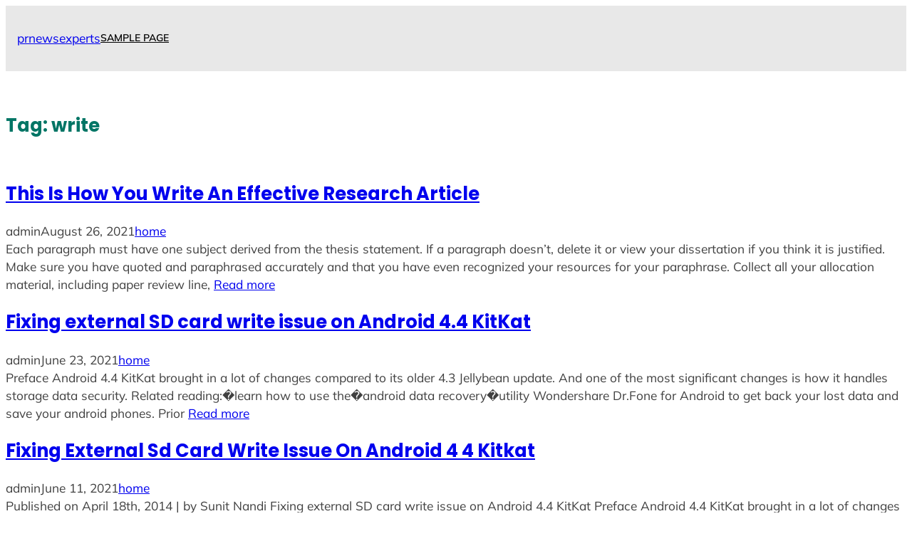

--- FILE ---
content_type: text/html; charset=UTF-8
request_url: https://prnewsexperts.com/tag/write/
body_size: 17297
content:
<!DOCTYPE html>
<html lang="en-US">
<head>
	<meta charset="UTF-8" />
	<meta name="viewport" content="width=device-width, initial-scale=1" />
<meta name='robots' content='max-image-preview:large' />
<title>write &#8211; prnewsexperts</title>
<link rel="alternate" type="application/rss+xml" title="prnewsexperts &raquo; Feed" href="https://prnewsexperts.com/feed/" />
<link rel="alternate" type="application/rss+xml" title="prnewsexperts &raquo; Comments Feed" href="https://prnewsexperts.com/comments/feed/" />
<link rel="alternate" type="application/rss+xml" title="prnewsexperts &raquo; write Tag Feed" href="https://prnewsexperts.com/tag/write/feed/" />
<style id='wp-img-auto-sizes-contain-inline-css'>
img:is([sizes=auto i],[sizes^="auto," i]){contain-intrinsic-size:3000px 1500px}
/*# sourceURL=wp-img-auto-sizes-contain-inline-css */
</style>
<style id='wp-block-site-title-inline-css'>
.wp-block-site-title{box-sizing:border-box}.wp-block-site-title :where(a){color:inherit;font-family:inherit;font-size:inherit;font-style:inherit;font-weight:inherit;letter-spacing:inherit;line-height:inherit;text-decoration:inherit}
/*# sourceURL=https://prnewsexperts.com/wp-includes/blocks/site-title/style.min.css */
</style>
<style id='wp-block-group-inline-css'>
.wp-block-group{box-sizing:border-box}:where(.wp-block-group.wp-block-group-is-layout-constrained){position:relative}
/*# sourceURL=https://prnewsexperts.com/wp-includes/blocks/group/style.min.css */
</style>
<style id='wp-block-group-theme-inline-css'>
:where(.wp-block-group.has-background){padding:1.25em 2.375em}
/*# sourceURL=https://prnewsexperts.com/wp-includes/blocks/group/theme.min.css */
</style>
<style id='wp-block-page-list-inline-css'>
.wp-block-navigation .wp-block-page-list{align-items:var(--navigation-layout-align,initial);background-color:inherit;display:flex;flex-direction:var(--navigation-layout-direction,initial);flex-wrap:var(--navigation-layout-wrap,wrap);justify-content:var(--navigation-layout-justify,initial)}.wp-block-navigation .wp-block-navigation-item{background-color:inherit}.wp-block-page-list{box-sizing:border-box}
/*# sourceURL=https://prnewsexperts.com/wp-includes/blocks/page-list/style.min.css */
</style>
<link rel='stylesheet' id='wp-block-navigation-css' href='https://prnewsexperts.com/wp-includes/blocks/navigation/style.min.css?ver=6.9' media='all' />
<style id='yith-wonder-navigation-inline-css'>
html:not(.has-modal-open) .wp-block-navigation__container ul.wp-block-navigation__submenu-container{background:var(--wp--preset--color--secondary-background);box-shadow:3px 0 15px rgba(0,0,0,.15);padding:20px}html:not(.has-modal-open) .wp-block-navigation:not(.has-background) .wp-block-navigation__submenu-container{border:none}html:not(.has-modal-open) .wp-block-navigation__container>li>ul.wp-block-navigation__submenu-container{margin-top:var(--wp--preset--spacing--20)}html:not(.has-modal-open) .wp-block-navigation__container>li>ul.wp-block-navigation__submenu-container:before{content:"";height:20px;left:0;position:absolute;right:0;top:-20px}html:not(.has-modal-open) .wp-block-navigation__container>li>ul.wp-block-navigation__submenu-container:after{border-color:transparent transparent var(--wp--preset--color--secondary-background) transparent;border-style:solid;border-width:0 10px 10px 10px;content:"";height:0;position:absolute;top:-10px;width:0}nav.wp-block-navigation{-ms-flex:1;flex:1}.wp-block-navigation.items-justified-right ul.wp-block-navigation__submenu-container:after{right:20px}
/*# sourceURL=https://prnewsexperts.com/wp-content/themes/yith-wonder/./assets/css/blocks/navigation.min.css */
</style>
<style id='wp-block-template-part-theme-inline-css'>
:root :where(.wp-block-template-part.has-background){margin-bottom:0;margin-top:0;padding:1.25em 2.375em}
/*# sourceURL=https://prnewsexperts.com/wp-includes/blocks/template-part/theme.min.css */
</style>
<style id='wp-block-spacer-inline-css'>
.wp-block-spacer{clear:both}
/*# sourceURL=https://prnewsexperts.com/wp-includes/blocks/spacer/style.min.css */
</style>
<style id='wp-block-query-title-inline-css'>
.wp-block-query-title{box-sizing:border-box}
/*# sourceURL=https://prnewsexperts.com/wp-includes/blocks/query-title/style.min.css */
</style>
<style id='wp-block-post-title-inline-css'>
.wp-block-post-title{box-sizing:border-box;word-break:break-word}.wp-block-post-title :where(a){display:inline-block;font-family:inherit;font-size:inherit;font-style:inherit;font-weight:inherit;letter-spacing:inherit;line-height:inherit;text-decoration:inherit}
/*# sourceURL=https://prnewsexperts.com/wp-includes/blocks/post-title/style.min.css */
</style>
<style id='wp-block-post-author-inline-css'>
.wp-block-post-author{box-sizing:border-box;display:flex;flex-wrap:wrap}.wp-block-post-author__byline{font-size:.5em;margin-bottom:0;margin-top:0;width:100%}.wp-block-post-author__avatar{margin-right:1em}.wp-block-post-author__bio{font-size:.7em;margin-bottom:.7em}.wp-block-post-author__content{flex-basis:0;flex-grow:1}.wp-block-post-author__name{margin:0}
/*# sourceURL=https://prnewsexperts.com/wp-includes/blocks/post-author/style.min.css */
</style>
<style id='wp-block-post-date-inline-css'>
.wp-block-post-date{box-sizing:border-box}
/*# sourceURL=https://prnewsexperts.com/wp-includes/blocks/post-date/style.min.css */
</style>
<style id='wp-block-post-terms-inline-css'>
.wp-block-post-terms{box-sizing:border-box}.wp-block-post-terms .wp-block-post-terms__separator{white-space:pre-wrap}
/*# sourceURL=https://prnewsexperts.com/wp-includes/blocks/post-terms/style.min.css */
</style>
<style id='wp-block-post-excerpt-inline-css'>
:where(.wp-block-post-excerpt){box-sizing:border-box;margin-bottom:var(--wp--style--block-gap);margin-top:var(--wp--style--block-gap)}.wp-block-post-excerpt__excerpt{margin-bottom:0;margin-top:0}.wp-block-post-excerpt__more-text{margin-bottom:0;margin-top:var(--wp--style--block-gap)}.wp-block-post-excerpt__more-link{display:inline-block}
/*# sourceURL=https://prnewsexperts.com/wp-includes/blocks/post-excerpt/style.min.css */
</style>
<style id='wp-block-post-template-inline-css'>
.wp-block-post-template{box-sizing:border-box;list-style:none;margin-bottom:0;margin-top:0;max-width:100%;padding:0}.wp-block-post-template.is-flex-container{display:flex;flex-direction:row;flex-wrap:wrap;gap:1.25em}.wp-block-post-template.is-flex-container>li{margin:0;width:100%}@media (min-width:600px){.wp-block-post-template.is-flex-container.is-flex-container.columns-2>li{width:calc(50% - .625em)}.wp-block-post-template.is-flex-container.is-flex-container.columns-3>li{width:calc(33.33333% - .83333em)}.wp-block-post-template.is-flex-container.is-flex-container.columns-4>li{width:calc(25% - .9375em)}.wp-block-post-template.is-flex-container.is-flex-container.columns-5>li{width:calc(20% - 1em)}.wp-block-post-template.is-flex-container.is-flex-container.columns-6>li{width:calc(16.66667% - 1.04167em)}}@media (max-width:600px){.wp-block-post-template-is-layout-grid.wp-block-post-template-is-layout-grid.wp-block-post-template-is-layout-grid.wp-block-post-template-is-layout-grid{grid-template-columns:1fr}}.wp-block-post-template-is-layout-constrained>li>.alignright,.wp-block-post-template-is-layout-flow>li>.alignright{float:right;margin-inline-end:0;margin-inline-start:2em}.wp-block-post-template-is-layout-constrained>li>.alignleft,.wp-block-post-template-is-layout-flow>li>.alignleft{float:left;margin-inline-end:2em;margin-inline-start:0}.wp-block-post-template-is-layout-constrained>li>.aligncenter,.wp-block-post-template-is-layout-flow>li>.aligncenter{margin-inline-end:auto;margin-inline-start:auto}
/*# sourceURL=https://prnewsexperts.com/wp-includes/blocks/post-template/style.min.css */
</style>
<style id='wp-block-heading-inline-css'>
h1:where(.wp-block-heading).has-background,h2:where(.wp-block-heading).has-background,h3:where(.wp-block-heading).has-background,h4:where(.wp-block-heading).has-background,h5:where(.wp-block-heading).has-background,h6:where(.wp-block-heading).has-background{padding:1.25em 2.375em}h1.has-text-align-left[style*=writing-mode]:where([style*=vertical-lr]),h1.has-text-align-right[style*=writing-mode]:where([style*=vertical-rl]),h2.has-text-align-left[style*=writing-mode]:where([style*=vertical-lr]),h2.has-text-align-right[style*=writing-mode]:where([style*=vertical-rl]),h3.has-text-align-left[style*=writing-mode]:where([style*=vertical-lr]),h3.has-text-align-right[style*=writing-mode]:where([style*=vertical-rl]),h4.has-text-align-left[style*=writing-mode]:where([style*=vertical-lr]),h4.has-text-align-right[style*=writing-mode]:where([style*=vertical-rl]),h5.has-text-align-left[style*=writing-mode]:where([style*=vertical-lr]),h5.has-text-align-right[style*=writing-mode]:where([style*=vertical-rl]),h6.has-text-align-left[style*=writing-mode]:where([style*=vertical-lr]),h6.has-text-align-right[style*=writing-mode]:where([style*=vertical-rl]){rotate:180deg}
/*# sourceURL=https://prnewsexperts.com/wp-includes/blocks/heading/style.min.css */
</style>
<style id='wp-block-paragraph-inline-css'>
.is-small-text{font-size:.875em}.is-regular-text{font-size:1em}.is-large-text{font-size:2.25em}.is-larger-text{font-size:3em}.has-drop-cap:not(:focus):first-letter{float:left;font-size:8.4em;font-style:normal;font-weight:100;line-height:.68;margin:.05em .1em 0 0;text-transform:uppercase}body.rtl .has-drop-cap:not(:focus):first-letter{float:none;margin-left:.1em}p.has-drop-cap.has-background{overflow:hidden}:root :where(p.has-background){padding:1.25em 2.375em}:where(p.has-text-color:not(.has-link-color)) a{color:inherit}p.has-text-align-left[style*="writing-mode:vertical-lr"],p.has-text-align-right[style*="writing-mode:vertical-rl"]{rotate:180deg}
/*# sourceURL=https://prnewsexperts.com/wp-includes/blocks/paragraph/style.min.css */
</style>
<style id='yith-wonder-paragraph-inline-css'>
p.has-background{padding:var(--wp--preset--spacing--10) var(--wp--preset--spacing--30)}
/*# sourceURL=https://prnewsexperts.com/wp-content/themes/yith-wonder/./assets/css/blocks/paragraph.min.css */
</style>
<style id='wp-block-columns-inline-css'>
.wp-block-columns{box-sizing:border-box;display:flex;flex-wrap:wrap!important}@media (min-width:782px){.wp-block-columns{flex-wrap:nowrap!important}}.wp-block-columns{align-items:normal!important}.wp-block-columns.are-vertically-aligned-top{align-items:flex-start}.wp-block-columns.are-vertically-aligned-center{align-items:center}.wp-block-columns.are-vertically-aligned-bottom{align-items:flex-end}@media (max-width:781px){.wp-block-columns:not(.is-not-stacked-on-mobile)>.wp-block-column{flex-basis:100%!important}}@media (min-width:782px){.wp-block-columns:not(.is-not-stacked-on-mobile)>.wp-block-column{flex-basis:0;flex-grow:1}.wp-block-columns:not(.is-not-stacked-on-mobile)>.wp-block-column[style*=flex-basis]{flex-grow:0}}.wp-block-columns.is-not-stacked-on-mobile{flex-wrap:nowrap!important}.wp-block-columns.is-not-stacked-on-mobile>.wp-block-column{flex-basis:0;flex-grow:1}.wp-block-columns.is-not-stacked-on-mobile>.wp-block-column[style*=flex-basis]{flex-grow:0}:where(.wp-block-columns){margin-bottom:1.75em}:where(.wp-block-columns.has-background){padding:1.25em 2.375em}.wp-block-column{flex-grow:1;min-width:0;overflow-wrap:break-word;word-break:break-word}.wp-block-column.is-vertically-aligned-top{align-self:flex-start}.wp-block-column.is-vertically-aligned-center{align-self:center}.wp-block-column.is-vertically-aligned-bottom{align-self:flex-end}.wp-block-column.is-vertically-aligned-stretch{align-self:stretch}.wp-block-column.is-vertically-aligned-bottom,.wp-block-column.is-vertically-aligned-center,.wp-block-column.is-vertically-aligned-top{width:100%}
/*# sourceURL=https://prnewsexperts.com/wp-includes/blocks/columns/style.min.css */
</style>
<style id='wp-block-social-links-inline-css'>
.wp-block-social-links{background:none;box-sizing:border-box;margin-left:0;padding-left:0;padding-right:0;text-indent:0}.wp-block-social-links .wp-social-link a,.wp-block-social-links .wp-social-link a:hover{border-bottom:0;box-shadow:none;text-decoration:none}.wp-block-social-links .wp-social-link svg{height:1em;width:1em}.wp-block-social-links .wp-social-link span:not(.screen-reader-text){font-size:.65em;margin-left:.5em;margin-right:.5em}.wp-block-social-links.has-small-icon-size{font-size:16px}.wp-block-social-links,.wp-block-social-links.has-normal-icon-size{font-size:24px}.wp-block-social-links.has-large-icon-size{font-size:36px}.wp-block-social-links.has-huge-icon-size{font-size:48px}.wp-block-social-links.aligncenter{display:flex;justify-content:center}.wp-block-social-links.alignright{justify-content:flex-end}.wp-block-social-link{border-radius:9999px;display:block}@media not (prefers-reduced-motion){.wp-block-social-link{transition:transform .1s ease}}.wp-block-social-link{height:auto}.wp-block-social-link a{align-items:center;display:flex;line-height:0}.wp-block-social-link:hover{transform:scale(1.1)}.wp-block-social-links .wp-block-social-link.wp-social-link{display:inline-block;margin:0;padding:0}.wp-block-social-links .wp-block-social-link.wp-social-link .wp-block-social-link-anchor,.wp-block-social-links .wp-block-social-link.wp-social-link .wp-block-social-link-anchor svg,.wp-block-social-links .wp-block-social-link.wp-social-link .wp-block-social-link-anchor:active,.wp-block-social-links .wp-block-social-link.wp-social-link .wp-block-social-link-anchor:hover,.wp-block-social-links .wp-block-social-link.wp-social-link .wp-block-social-link-anchor:visited{color:currentColor;fill:currentColor}:where(.wp-block-social-links:not(.is-style-logos-only)) .wp-social-link{background-color:#f0f0f0;color:#444}:where(.wp-block-social-links:not(.is-style-logos-only)) .wp-social-link-amazon{background-color:#f90;color:#fff}:where(.wp-block-social-links:not(.is-style-logos-only)) .wp-social-link-bandcamp{background-color:#1ea0c3;color:#fff}:where(.wp-block-social-links:not(.is-style-logos-only)) .wp-social-link-behance{background-color:#0757fe;color:#fff}:where(.wp-block-social-links:not(.is-style-logos-only)) .wp-social-link-bluesky{background-color:#0a7aff;color:#fff}:where(.wp-block-social-links:not(.is-style-logos-only)) .wp-social-link-codepen{background-color:#1e1f26;color:#fff}:where(.wp-block-social-links:not(.is-style-logos-only)) .wp-social-link-deviantart{background-color:#02e49b;color:#fff}:where(.wp-block-social-links:not(.is-style-logos-only)) .wp-social-link-discord{background-color:#5865f2;color:#fff}:where(.wp-block-social-links:not(.is-style-logos-only)) .wp-social-link-dribbble{background-color:#e94c89;color:#fff}:where(.wp-block-social-links:not(.is-style-logos-only)) .wp-social-link-dropbox{background-color:#4280ff;color:#fff}:where(.wp-block-social-links:not(.is-style-logos-only)) .wp-social-link-etsy{background-color:#f45800;color:#fff}:where(.wp-block-social-links:not(.is-style-logos-only)) .wp-social-link-facebook{background-color:#0866ff;color:#fff}:where(.wp-block-social-links:not(.is-style-logos-only)) .wp-social-link-fivehundredpx{background-color:#000;color:#fff}:where(.wp-block-social-links:not(.is-style-logos-only)) .wp-social-link-flickr{background-color:#0461dd;color:#fff}:where(.wp-block-social-links:not(.is-style-logos-only)) .wp-social-link-foursquare{background-color:#e65678;color:#fff}:where(.wp-block-social-links:not(.is-style-logos-only)) .wp-social-link-github{background-color:#24292d;color:#fff}:where(.wp-block-social-links:not(.is-style-logos-only)) .wp-social-link-goodreads{background-color:#eceadd;color:#382110}:where(.wp-block-social-links:not(.is-style-logos-only)) .wp-social-link-google{background-color:#ea4434;color:#fff}:where(.wp-block-social-links:not(.is-style-logos-only)) .wp-social-link-gravatar{background-color:#1d4fc4;color:#fff}:where(.wp-block-social-links:not(.is-style-logos-only)) .wp-social-link-instagram{background-color:#f00075;color:#fff}:where(.wp-block-social-links:not(.is-style-logos-only)) .wp-social-link-lastfm{background-color:#e21b24;color:#fff}:where(.wp-block-social-links:not(.is-style-logos-only)) .wp-social-link-linkedin{background-color:#0d66c2;color:#fff}:where(.wp-block-social-links:not(.is-style-logos-only)) .wp-social-link-mastodon{background-color:#3288d4;color:#fff}:where(.wp-block-social-links:not(.is-style-logos-only)) .wp-social-link-medium{background-color:#000;color:#fff}:where(.wp-block-social-links:not(.is-style-logos-only)) .wp-social-link-meetup{background-color:#f6405f;color:#fff}:where(.wp-block-social-links:not(.is-style-logos-only)) .wp-social-link-patreon{background-color:#000;color:#fff}:where(.wp-block-social-links:not(.is-style-logos-only)) .wp-social-link-pinterest{background-color:#e60122;color:#fff}:where(.wp-block-social-links:not(.is-style-logos-only)) .wp-social-link-pocket{background-color:#ef4155;color:#fff}:where(.wp-block-social-links:not(.is-style-logos-only)) .wp-social-link-reddit{background-color:#ff4500;color:#fff}:where(.wp-block-social-links:not(.is-style-logos-only)) .wp-social-link-skype{background-color:#0478d7;color:#fff}:where(.wp-block-social-links:not(.is-style-logos-only)) .wp-social-link-snapchat{background-color:#fefc00;color:#fff;stroke:#000}:where(.wp-block-social-links:not(.is-style-logos-only)) .wp-social-link-soundcloud{background-color:#ff5600;color:#fff}:where(.wp-block-social-links:not(.is-style-logos-only)) .wp-social-link-spotify{background-color:#1bd760;color:#fff}:where(.wp-block-social-links:not(.is-style-logos-only)) .wp-social-link-telegram{background-color:#2aabee;color:#fff}:where(.wp-block-social-links:not(.is-style-logos-only)) .wp-social-link-threads{background-color:#000;color:#fff}:where(.wp-block-social-links:not(.is-style-logos-only)) .wp-social-link-tiktok{background-color:#000;color:#fff}:where(.wp-block-social-links:not(.is-style-logos-only)) .wp-social-link-tumblr{background-color:#011835;color:#fff}:where(.wp-block-social-links:not(.is-style-logos-only)) .wp-social-link-twitch{background-color:#6440a4;color:#fff}:where(.wp-block-social-links:not(.is-style-logos-only)) .wp-social-link-twitter{background-color:#1da1f2;color:#fff}:where(.wp-block-social-links:not(.is-style-logos-only)) .wp-social-link-vimeo{background-color:#1eb7ea;color:#fff}:where(.wp-block-social-links:not(.is-style-logos-only)) .wp-social-link-vk{background-color:#4680c2;color:#fff}:where(.wp-block-social-links:not(.is-style-logos-only)) .wp-social-link-wordpress{background-color:#3499cd;color:#fff}:where(.wp-block-social-links:not(.is-style-logos-only)) .wp-social-link-whatsapp{background-color:#25d366;color:#fff}:where(.wp-block-social-links:not(.is-style-logos-only)) .wp-social-link-x{background-color:#000;color:#fff}:where(.wp-block-social-links:not(.is-style-logos-only)) .wp-social-link-yelp{background-color:#d32422;color:#fff}:where(.wp-block-social-links:not(.is-style-logos-only)) .wp-social-link-youtube{background-color:red;color:#fff}:where(.wp-block-social-links.is-style-logos-only) .wp-social-link{background:none}:where(.wp-block-social-links.is-style-logos-only) .wp-social-link svg{height:1.25em;width:1.25em}:where(.wp-block-social-links.is-style-logos-only) .wp-social-link-amazon{color:#f90}:where(.wp-block-social-links.is-style-logos-only) .wp-social-link-bandcamp{color:#1ea0c3}:where(.wp-block-social-links.is-style-logos-only) .wp-social-link-behance{color:#0757fe}:where(.wp-block-social-links.is-style-logos-only) .wp-social-link-bluesky{color:#0a7aff}:where(.wp-block-social-links.is-style-logos-only) .wp-social-link-codepen{color:#1e1f26}:where(.wp-block-social-links.is-style-logos-only) .wp-social-link-deviantart{color:#02e49b}:where(.wp-block-social-links.is-style-logos-only) .wp-social-link-discord{color:#5865f2}:where(.wp-block-social-links.is-style-logos-only) .wp-social-link-dribbble{color:#e94c89}:where(.wp-block-social-links.is-style-logos-only) .wp-social-link-dropbox{color:#4280ff}:where(.wp-block-social-links.is-style-logos-only) .wp-social-link-etsy{color:#f45800}:where(.wp-block-social-links.is-style-logos-only) .wp-social-link-facebook{color:#0866ff}:where(.wp-block-social-links.is-style-logos-only) .wp-social-link-fivehundredpx{color:#000}:where(.wp-block-social-links.is-style-logos-only) .wp-social-link-flickr{color:#0461dd}:where(.wp-block-social-links.is-style-logos-only) .wp-social-link-foursquare{color:#e65678}:where(.wp-block-social-links.is-style-logos-only) .wp-social-link-github{color:#24292d}:where(.wp-block-social-links.is-style-logos-only) .wp-social-link-goodreads{color:#382110}:where(.wp-block-social-links.is-style-logos-only) .wp-social-link-google{color:#ea4434}:where(.wp-block-social-links.is-style-logos-only) .wp-social-link-gravatar{color:#1d4fc4}:where(.wp-block-social-links.is-style-logos-only) .wp-social-link-instagram{color:#f00075}:where(.wp-block-social-links.is-style-logos-only) .wp-social-link-lastfm{color:#e21b24}:where(.wp-block-social-links.is-style-logos-only) .wp-social-link-linkedin{color:#0d66c2}:where(.wp-block-social-links.is-style-logos-only) .wp-social-link-mastodon{color:#3288d4}:where(.wp-block-social-links.is-style-logos-only) .wp-social-link-medium{color:#000}:where(.wp-block-social-links.is-style-logos-only) .wp-social-link-meetup{color:#f6405f}:where(.wp-block-social-links.is-style-logos-only) .wp-social-link-patreon{color:#000}:where(.wp-block-social-links.is-style-logos-only) .wp-social-link-pinterest{color:#e60122}:where(.wp-block-social-links.is-style-logos-only) .wp-social-link-pocket{color:#ef4155}:where(.wp-block-social-links.is-style-logos-only) .wp-social-link-reddit{color:#ff4500}:where(.wp-block-social-links.is-style-logos-only) .wp-social-link-skype{color:#0478d7}:where(.wp-block-social-links.is-style-logos-only) .wp-social-link-snapchat{color:#fff;stroke:#000}:where(.wp-block-social-links.is-style-logos-only) .wp-social-link-soundcloud{color:#ff5600}:where(.wp-block-social-links.is-style-logos-only) .wp-social-link-spotify{color:#1bd760}:where(.wp-block-social-links.is-style-logos-only) .wp-social-link-telegram{color:#2aabee}:where(.wp-block-social-links.is-style-logos-only) .wp-social-link-threads{color:#000}:where(.wp-block-social-links.is-style-logos-only) .wp-social-link-tiktok{color:#000}:where(.wp-block-social-links.is-style-logos-only) .wp-social-link-tumblr{color:#011835}:where(.wp-block-social-links.is-style-logos-only) .wp-social-link-twitch{color:#6440a4}:where(.wp-block-social-links.is-style-logos-only) .wp-social-link-twitter{color:#1da1f2}:where(.wp-block-social-links.is-style-logos-only) .wp-social-link-vimeo{color:#1eb7ea}:where(.wp-block-social-links.is-style-logos-only) .wp-social-link-vk{color:#4680c2}:where(.wp-block-social-links.is-style-logos-only) .wp-social-link-whatsapp{color:#25d366}:where(.wp-block-social-links.is-style-logos-only) .wp-social-link-wordpress{color:#3499cd}:where(.wp-block-social-links.is-style-logos-only) .wp-social-link-x{color:#000}:where(.wp-block-social-links.is-style-logos-only) .wp-social-link-yelp{color:#d32422}:where(.wp-block-social-links.is-style-logos-only) .wp-social-link-youtube{color:red}.wp-block-social-links.is-style-pill-shape .wp-social-link{width:auto}:root :where(.wp-block-social-links .wp-social-link a){padding:.25em}:root :where(.wp-block-social-links.is-style-logos-only .wp-social-link a){padding:0}:root :where(.wp-block-social-links.is-style-pill-shape .wp-social-link a){padding-left:.6666666667em;padding-right:.6666666667em}.wp-block-social-links:not(.has-icon-color):not(.has-icon-background-color) .wp-social-link-snapchat .wp-block-social-link-label{color:#000}
/*# sourceURL=https://prnewsexperts.com/wp-includes/blocks/social-links/style.min.css */
</style>
<link rel='stylesheet' id='yith-wonder-backwards-compatibility-css' href='https://prnewsexperts.com/wp-content/themes/yith-wonder/assets/css/backwards-compatibility.min.css?ver=2.1.1' media='all' />
<style id='wp-emoji-styles-inline-css'>

	img.wp-smiley, img.emoji {
		display: inline !important;
		border: none !important;
		box-shadow: none !important;
		height: 1em !important;
		width: 1em !important;
		margin: 0 0.07em !important;
		vertical-align: -0.1em !important;
		background: none !important;
		padding: 0 !important;
	}
/*# sourceURL=wp-emoji-styles-inline-css */
</style>
<style id='wp-block-library-inline-css'>
:root{--wp-block-synced-color:#7a00df;--wp-block-synced-color--rgb:122,0,223;--wp-bound-block-color:var(--wp-block-synced-color);--wp-editor-canvas-background:#ddd;--wp-admin-theme-color:#007cba;--wp-admin-theme-color--rgb:0,124,186;--wp-admin-theme-color-darker-10:#006ba1;--wp-admin-theme-color-darker-10--rgb:0,107,160.5;--wp-admin-theme-color-darker-20:#005a87;--wp-admin-theme-color-darker-20--rgb:0,90,135;--wp-admin-border-width-focus:2px}@media (min-resolution:192dpi){:root{--wp-admin-border-width-focus:1.5px}}.wp-element-button{cursor:pointer}:root .has-very-light-gray-background-color{background-color:#eee}:root .has-very-dark-gray-background-color{background-color:#313131}:root .has-very-light-gray-color{color:#eee}:root .has-very-dark-gray-color{color:#313131}:root .has-vivid-green-cyan-to-vivid-cyan-blue-gradient-background{background:linear-gradient(135deg,#00d084,#0693e3)}:root .has-purple-crush-gradient-background{background:linear-gradient(135deg,#34e2e4,#4721fb 50%,#ab1dfe)}:root .has-hazy-dawn-gradient-background{background:linear-gradient(135deg,#faaca8,#dad0ec)}:root .has-subdued-olive-gradient-background{background:linear-gradient(135deg,#fafae1,#67a671)}:root .has-atomic-cream-gradient-background{background:linear-gradient(135deg,#fdd79a,#004a59)}:root .has-nightshade-gradient-background{background:linear-gradient(135deg,#330968,#31cdcf)}:root .has-midnight-gradient-background{background:linear-gradient(135deg,#020381,#2874fc)}:root{--wp--preset--font-size--normal:16px;--wp--preset--font-size--huge:42px}.has-regular-font-size{font-size:1em}.has-larger-font-size{font-size:2.625em}.has-normal-font-size{font-size:var(--wp--preset--font-size--normal)}.has-huge-font-size{font-size:var(--wp--preset--font-size--huge)}.has-text-align-center{text-align:center}.has-text-align-left{text-align:left}.has-text-align-right{text-align:right}.has-fit-text{white-space:nowrap!important}#end-resizable-editor-section{display:none}.aligncenter{clear:both}.items-justified-left{justify-content:flex-start}.items-justified-center{justify-content:center}.items-justified-right{justify-content:flex-end}.items-justified-space-between{justify-content:space-between}.screen-reader-text{border:0;clip-path:inset(50%);height:1px;margin:-1px;overflow:hidden;padding:0;position:absolute;width:1px;word-wrap:normal!important}.screen-reader-text:focus{background-color:#ddd;clip-path:none;color:#444;display:block;font-size:1em;height:auto;left:5px;line-height:normal;padding:15px 23px 14px;text-decoration:none;top:5px;width:auto;z-index:100000}html :where(.has-border-color){border-style:solid}html :where([style*=border-top-color]){border-top-style:solid}html :where([style*=border-right-color]){border-right-style:solid}html :where([style*=border-bottom-color]){border-bottom-style:solid}html :where([style*=border-left-color]){border-left-style:solid}html :where([style*=border-width]){border-style:solid}html :where([style*=border-top-width]){border-top-style:solid}html :where([style*=border-right-width]){border-right-style:solid}html :where([style*=border-bottom-width]){border-bottom-style:solid}html :where([style*=border-left-width]){border-left-style:solid}html :where(img[class*=wp-image-]){height:auto;max-width:100%}:where(figure){margin:0 0 1em}html :where(.is-position-sticky){--wp-admin--admin-bar--position-offset:var(--wp-admin--admin-bar--height,0px)}@media screen and (max-width:600px){html :where(.is-position-sticky){--wp-admin--admin-bar--position-offset:0px}}
/*# sourceURL=/wp-includes/css/dist/block-library/common.min.css */
</style>
<style id='global-styles-inline-css'>
:root{--wp--preset--aspect-ratio--square: 1;--wp--preset--aspect-ratio--4-3: 4/3;--wp--preset--aspect-ratio--3-4: 3/4;--wp--preset--aspect-ratio--3-2: 3/2;--wp--preset--aspect-ratio--2-3: 2/3;--wp--preset--aspect-ratio--16-9: 16/9;--wp--preset--aspect-ratio--9-16: 9/16;--wp--preset--color--black: #000000;--wp--preset--color--cyan-bluish-gray: #abb8c3;--wp--preset--color--white: #ffffff;--wp--preset--color--pale-pink: #f78da7;--wp--preset--color--vivid-red: #cf2e2e;--wp--preset--color--luminous-vivid-orange: #ff6900;--wp--preset--color--luminous-vivid-amber: #fcb900;--wp--preset--color--light-green-cyan: #7bdcb5;--wp--preset--color--vivid-green-cyan: #00d084;--wp--preset--color--pale-cyan-blue: #8ed1fc;--wp--preset--color--vivid-cyan-blue: #0693e3;--wp--preset--color--vivid-purple: #9b51e0;--wp--preset--color--base: #ffffff;--wp--preset--color--contrast: #404040;--wp--preset--color--primary: #007565;--wp--preset--color--secondary: #08a889;--wp--preset--color--tertiary: #00a79c;--wp--preset--color--header-background: #e8e8e8;--wp--preset--color--header-foreground: #000000;--wp--preset--color--header-titles: #007565;--wp--preset--color--secondary-background: #e8e8e8;--wp--preset--color--secondary-foreground: #000000;--wp--preset--gradient--vivid-cyan-blue-to-vivid-purple: linear-gradient(135deg,rgb(6,147,227) 0%,rgb(155,81,224) 100%);--wp--preset--gradient--light-green-cyan-to-vivid-green-cyan: linear-gradient(135deg,rgb(122,220,180) 0%,rgb(0,208,130) 100%);--wp--preset--gradient--luminous-vivid-amber-to-luminous-vivid-orange: linear-gradient(135deg,rgb(252,185,0) 0%,rgb(255,105,0) 100%);--wp--preset--gradient--luminous-vivid-orange-to-vivid-red: linear-gradient(135deg,rgb(255,105,0) 0%,rgb(207,46,46) 100%);--wp--preset--gradient--very-light-gray-to-cyan-bluish-gray: linear-gradient(135deg,rgb(238,238,238) 0%,rgb(169,184,195) 100%);--wp--preset--gradient--cool-to-warm-spectrum: linear-gradient(135deg,rgb(74,234,220) 0%,rgb(151,120,209) 20%,rgb(207,42,186) 40%,rgb(238,44,130) 60%,rgb(251,105,98) 80%,rgb(254,248,76) 100%);--wp--preset--gradient--blush-light-purple: linear-gradient(135deg,rgb(255,206,236) 0%,rgb(152,150,240) 100%);--wp--preset--gradient--blush-bordeaux: linear-gradient(135deg,rgb(254,205,165) 0%,rgb(254,45,45) 50%,rgb(107,0,62) 100%);--wp--preset--gradient--luminous-dusk: linear-gradient(135deg,rgb(255,203,112) 0%,rgb(199,81,192) 50%,rgb(65,88,208) 100%);--wp--preset--gradient--pale-ocean: linear-gradient(135deg,rgb(255,245,203) 0%,rgb(182,227,212) 50%,rgb(51,167,181) 100%);--wp--preset--gradient--electric-grass: linear-gradient(135deg,rgb(202,248,128) 0%,rgb(113,206,126) 100%);--wp--preset--gradient--midnight: linear-gradient(135deg,rgb(2,3,129) 0%,rgb(40,116,252) 100%);--wp--preset--gradient--v-tertiary-primary: linear-gradient(to bottom, #00a79c 0%,#01af8d 100%);--wp--preset--font-size--small: clamp(1rem, 1rem + ((1vw - 0.2rem) * 0.086), 1.08rem);--wp--preset--font-size--medium: clamp(1.3rem, 1.3rem + ((1vw - 0.2rem) * 0.216), 1.5rem);--wp--preset--font-size--large: clamp(1.3125rem, 1.313rem + ((1vw - 0.2rem) * 0.472), 1.75rem);--wp--preset--font-size--x-large: clamp(1.5rem, 1.5rem + ((1vw - 0.2rem) * 0.541), 2rem);--wp--preset--font-size--x-small: clamp(0.875rem, 0.875rem + ((1vw - 0.2rem) * 1), 0.875rem);--wp--preset--font-size--normal: clamp(1rem, 1rem + ((1vw - 0.2rem) * 0.135), 1.125rem);--wp--preset--font-size--huge: clamp(2.1875rem, 2.188rem + ((1vw - 0.2rem) * 0.878), 3rem);--wp--preset--font-family--system: -apple-system,BlinkMacSystemFont,"Segoe UI",Roboto,Oxygen-Sans,Ubuntu,Cantarell,"Helvetica Neue",sans-serif;--wp--preset--font-family--serif: "Times New Roman","New York",Times,"Noto Serif",serif;--wp--preset--font-family--monospace: Consolas,Menlo,Monaco,"SF Mono","DejaVu Sans Mono","Roboto Mono","Courier New",Courier,monospace;--wp--preset--font-family--mulish: Mulish, Seravek, "Gill Sans Nova", Ubuntu, Calibri, "DejaVu Sans", source-sans-pro, sans-serif;--wp--preset--font-family--raleway: Raleway, Avenir, Montserrat, Corbel, "URW Gothic", source-sans-pro, sans-serif;--wp--preset--font-family--roboto-slab: Roboto Slab, Rockwell, "Rockwell Nova", "Roboto Slab", "DejaVu Serif", "Sitka Small", serif;--wp--preset--font-family--jost: Jost, Avenir, Montserrat, Corbel, "URW Gothic", source-sans-pro, sans-serif;--wp--preset--font-family--montserrat: Montserrat, ui-rounded, "Hiragino Maru Gothic ProN", Quicksand, Comfortaa, Manjari, "Arial Rounded MT", "Arial Rounded MT Bold", Calibri, source-sans-pro, sans-serif;--wp--preset--font-family--nunito: Nunito, Avenir, Montserrat, Corbel, "URW Gothic", source-sans-pro, sans-serif;--wp--preset--font-family--solway: Solway, Rockwell, "Rockwell Nova", "Roboto Slab", "DejaVu Serif", "Sitka Small", serif;--wp--preset--font-family--changa-one: Changa One;--wp--preset--font-family--source-sans-pro: Source Sans Pro, Bahnschrift, "DIN Alternate", "Franklin Gothic Medium", "Nimbus Sans Narrow", sans-serif-condensed, sans-serif;--wp--preset--font-family--merriweather: Merriweather, Rockwell, "Rockwell Nova", "Roboto Slab", "DejaVu Serif", "Sitka Small", serif;--wp--preset--font-family--poppins: Poppins, Inter, Roboto, "Helvetica Neue", "Arial Nova", "Nimbus Sans", Arial, sans-serif;--wp--preset--font-family--satisfy: Satisfy, "Segoe Print", "Bradley Hand", Chilanka, TSCu_Comic, casual, cursive;--wp--preset--font-family--forum: Forum, "Iowan Old Style", "Palatino Linotype", "URW Palladio L", P052, serif;--wp--preset--font-family--oswald: Oswald, Bahnschrift, "DIN Alternate", "Franklin Gothic Medium", "Nimbus Sans Narrow", sans-serif-condensed, sans-serif;--wp--preset--font-family--playfair: Playfair Display, Charter, "Bitstream Charter", "Sitka Text", Cambria, serif;--wp--preset--spacing--20: 0.44rem;--wp--preset--spacing--30: 0.67rem;--wp--preset--spacing--40: 1rem;--wp--preset--spacing--50: 1.5rem;--wp--preset--spacing--60: 2.25rem;--wp--preset--spacing--70: 3.38rem;--wp--preset--spacing--80: 5.06rem;--wp--preset--spacing--10: clamp(0.44rem, calc(0.36rem + 0.37vw), 0.63rem);--wp--preset--shadow--natural: 6px 6px 9px rgba(0, 0, 0, 0.2);--wp--preset--shadow--deep: 12px 12px 50px rgba(0, 0, 0, 0.4);--wp--preset--shadow--sharp: 6px 6px 0px rgba(0, 0, 0, 0.2);--wp--preset--shadow--outlined: 6px 6px 0px -3px rgb(255, 255, 255), 6px 6px rgb(0, 0, 0);--wp--preset--shadow--crisp: 6px 6px 0px rgb(0, 0, 0);--wp--custom--3-xs-spacing: clamp(0.19rem, calc(0.14rem + 0.24vw), 0.31rem);--wp--custom--4-xl-spacing: clamp(5.63rem, calc(4.41rem + 6.1vw), 8.75rem);--wp--custom--button-border-radius: 4px;--wp--custom--button-padding: 0.5rem 1rem;;--wp--custom--colum-negative-horizontal-margin: -100px;--wp--custom--input-border-color: rgba(0, 0, 0, 0.2);--wp--custom--input-border-width: 2px;--wp--custom--input-min-height: 2.5em;--wp--custom--single-post-feature-image-orverlap-vertical-margin: -250px;--wp--custom--vertical-spacing: 1.25rem;--wp--custom--xl-spacing: clamp(2.5rem, calc(2.01rem + 2.44vw), 3.75rem);}:root { --wp--style--global--content-size: 1510px;--wp--style--global--wide-size: 1800px; }:where(body) { margin: 0; }.wp-site-blocks > .alignleft { float: left; margin-right: 2em; }.wp-site-blocks > .alignright { float: right; margin-left: 2em; }.wp-site-blocks > .aligncenter { justify-content: center; margin-left: auto; margin-right: auto; }:where(.wp-site-blocks) > * { margin-block-start: var(--wp--custom--vertical-spacing); margin-block-end: 0; }:where(.wp-site-blocks) > :first-child { margin-block-start: 0; }:where(.wp-site-blocks) > :last-child { margin-block-end: 0; }:root { --wp--style--block-gap: var(--wp--custom--vertical-spacing); }:root :where(.is-layout-flow) > :first-child{margin-block-start: 0;}:root :where(.is-layout-flow) > :last-child{margin-block-end: 0;}:root :where(.is-layout-flow) > *{margin-block-start: var(--wp--custom--vertical-spacing);margin-block-end: 0;}:root :where(.is-layout-constrained) > :first-child{margin-block-start: 0;}:root :where(.is-layout-constrained) > :last-child{margin-block-end: 0;}:root :where(.is-layout-constrained) > *{margin-block-start: var(--wp--custom--vertical-spacing);margin-block-end: 0;}:root :where(.is-layout-flex){gap: var(--wp--custom--vertical-spacing);}:root :where(.is-layout-grid){gap: var(--wp--custom--vertical-spacing);}.is-layout-flow > .alignleft{float: left;margin-inline-start: 0;margin-inline-end: 2em;}.is-layout-flow > .alignright{float: right;margin-inline-start: 2em;margin-inline-end: 0;}.is-layout-flow > .aligncenter{margin-left: auto !important;margin-right: auto !important;}.is-layout-constrained > .alignleft{float: left;margin-inline-start: 0;margin-inline-end: 2em;}.is-layout-constrained > .alignright{float: right;margin-inline-start: 2em;margin-inline-end: 0;}.is-layout-constrained > .aligncenter{margin-left: auto !important;margin-right: auto !important;}.is-layout-constrained > :where(:not(.alignleft):not(.alignright):not(.alignfull)){max-width: var(--wp--style--global--content-size);margin-left: auto !important;margin-right: auto !important;}.is-layout-constrained > .alignwide{max-width: var(--wp--style--global--wide-size);}body .is-layout-flex{display: flex;}.is-layout-flex{flex-wrap: wrap;align-items: center;}.is-layout-flex > :is(*, div){margin: 0;}body .is-layout-grid{display: grid;}.is-layout-grid > :is(*, div){margin: 0;}body{background-color: var(--wp--preset--color--base);color: var(--wp--preset--color--contrast);font-family: var(--wp--preset--font-family--mulish);font-size: var(--wp--preset--font-size--normal);line-height: 1.5;padding-top: 0px;padding-right: 0px;padding-bottom: 0px;padding-left: 0px;}a:where(:not(.wp-element-button)){color: var(--wp--preset--color--primary);text-decoration: none;}:root :where(a:where(:not(.wp-element-button)):hover){color: var(--wp--preset--color--primary);text-decoration: underline;}:root :where(a:where(:not(.wp-element-button)):focus){text-decoration: underline dashed;}:root :where(a:where(:not(.wp-element-button)):active){text-decoration: none;}h1, h2, h3, h4, h5, h6{color: var(--wp--preset--color--primary);font-family: var(--wp--preset--font-family--poppins);text-decoration: none;}:root :where(.wp-element-button, .wp-block-button__link){background-color: var(--wp--preset--color--primary);border-radius: var(--wp--custom--button-border-radius);border-width: 0;border-style: solid;color: var(--wp--preset--color--base);font-family: inherit;font-size: var(--wp--preset--font-size--small);font-style: inherit;font-weight: 500;letter-spacing: inherit;line-height: inherit;padding-top: 0.5rem;padding-right: 1rem;padding-bottom: 0.5rem;padding-left: 1rem;text-decoration: none;text-transform: inherit;}:root :where(.wp-element-button:visited, .wp-block-button__link:visited){color: var(--wp--preset--color--base);}:root :where(.wp-element-button:hover, .wp-block-button__link:hover){background-color: var(--wp--preset--color--primary);color: var(--wp--preset--color--base);}:root :where(.wp-element-button:focus, .wp-block-button__link:focus){background-color: var(--wp--preset--color--primary);color: var(--wp--preset--color--base);}:root :where(.wp-element-button:active, .wp-block-button__link:active){background-color: var(--wp--preset--color--primary);color: var(--wp--preset--color--base);}.has-black-color{color: var(--wp--preset--color--black) !important;}.has-cyan-bluish-gray-color{color: var(--wp--preset--color--cyan-bluish-gray) !important;}.has-white-color{color: var(--wp--preset--color--white) !important;}.has-pale-pink-color{color: var(--wp--preset--color--pale-pink) !important;}.has-vivid-red-color{color: var(--wp--preset--color--vivid-red) !important;}.has-luminous-vivid-orange-color{color: var(--wp--preset--color--luminous-vivid-orange) !important;}.has-luminous-vivid-amber-color{color: var(--wp--preset--color--luminous-vivid-amber) !important;}.has-light-green-cyan-color{color: var(--wp--preset--color--light-green-cyan) !important;}.has-vivid-green-cyan-color{color: var(--wp--preset--color--vivid-green-cyan) !important;}.has-pale-cyan-blue-color{color: var(--wp--preset--color--pale-cyan-blue) !important;}.has-vivid-cyan-blue-color{color: var(--wp--preset--color--vivid-cyan-blue) !important;}.has-vivid-purple-color{color: var(--wp--preset--color--vivid-purple) !important;}.has-base-color{color: var(--wp--preset--color--base) !important;}.has-contrast-color{color: var(--wp--preset--color--contrast) !important;}.has-primary-color{color: var(--wp--preset--color--primary) !important;}.has-secondary-color{color: var(--wp--preset--color--secondary) !important;}.has-tertiary-color{color: var(--wp--preset--color--tertiary) !important;}.has-header-background-color{color: var(--wp--preset--color--header-background) !important;}.has-header-foreground-color{color: var(--wp--preset--color--header-foreground) !important;}.has-header-titles-color{color: var(--wp--preset--color--header-titles) !important;}.has-secondary-background-color{color: var(--wp--preset--color--secondary-background) !important;}.has-secondary-foreground-color{color: var(--wp--preset--color--secondary-foreground) !important;}.has-black-background-color{background-color: var(--wp--preset--color--black) !important;}.has-cyan-bluish-gray-background-color{background-color: var(--wp--preset--color--cyan-bluish-gray) !important;}.has-white-background-color{background-color: var(--wp--preset--color--white) !important;}.has-pale-pink-background-color{background-color: var(--wp--preset--color--pale-pink) !important;}.has-vivid-red-background-color{background-color: var(--wp--preset--color--vivid-red) !important;}.has-luminous-vivid-orange-background-color{background-color: var(--wp--preset--color--luminous-vivid-orange) !important;}.has-luminous-vivid-amber-background-color{background-color: var(--wp--preset--color--luminous-vivid-amber) !important;}.has-light-green-cyan-background-color{background-color: var(--wp--preset--color--light-green-cyan) !important;}.has-vivid-green-cyan-background-color{background-color: var(--wp--preset--color--vivid-green-cyan) !important;}.has-pale-cyan-blue-background-color{background-color: var(--wp--preset--color--pale-cyan-blue) !important;}.has-vivid-cyan-blue-background-color{background-color: var(--wp--preset--color--vivid-cyan-blue) !important;}.has-vivid-purple-background-color{background-color: var(--wp--preset--color--vivid-purple) !important;}.has-base-background-color{background-color: var(--wp--preset--color--base) !important;}.has-contrast-background-color{background-color: var(--wp--preset--color--contrast) !important;}.has-primary-background-color{background-color: var(--wp--preset--color--primary) !important;}.has-secondary-background-color{background-color: var(--wp--preset--color--secondary) !important;}.has-tertiary-background-color{background-color: var(--wp--preset--color--tertiary) !important;}.has-header-background-background-color{background-color: var(--wp--preset--color--header-background) !important;}.has-header-foreground-background-color{background-color: var(--wp--preset--color--header-foreground) !important;}.has-header-titles-background-color{background-color: var(--wp--preset--color--header-titles) !important;}.has-secondary-background-background-color{background-color: var(--wp--preset--color--secondary-background) !important;}.has-secondary-foreground-background-color{background-color: var(--wp--preset--color--secondary-foreground) !important;}.has-black-border-color{border-color: var(--wp--preset--color--black) !important;}.has-cyan-bluish-gray-border-color{border-color: var(--wp--preset--color--cyan-bluish-gray) !important;}.has-white-border-color{border-color: var(--wp--preset--color--white) !important;}.has-pale-pink-border-color{border-color: var(--wp--preset--color--pale-pink) !important;}.has-vivid-red-border-color{border-color: var(--wp--preset--color--vivid-red) !important;}.has-luminous-vivid-orange-border-color{border-color: var(--wp--preset--color--luminous-vivid-orange) !important;}.has-luminous-vivid-amber-border-color{border-color: var(--wp--preset--color--luminous-vivid-amber) !important;}.has-light-green-cyan-border-color{border-color: var(--wp--preset--color--light-green-cyan) !important;}.has-vivid-green-cyan-border-color{border-color: var(--wp--preset--color--vivid-green-cyan) !important;}.has-pale-cyan-blue-border-color{border-color: var(--wp--preset--color--pale-cyan-blue) !important;}.has-vivid-cyan-blue-border-color{border-color: var(--wp--preset--color--vivid-cyan-blue) !important;}.has-vivid-purple-border-color{border-color: var(--wp--preset--color--vivid-purple) !important;}.has-base-border-color{border-color: var(--wp--preset--color--base) !important;}.has-contrast-border-color{border-color: var(--wp--preset--color--contrast) !important;}.has-primary-border-color{border-color: var(--wp--preset--color--primary) !important;}.has-secondary-border-color{border-color: var(--wp--preset--color--secondary) !important;}.has-tertiary-border-color{border-color: var(--wp--preset--color--tertiary) !important;}.has-header-background-border-color{border-color: var(--wp--preset--color--header-background) !important;}.has-header-foreground-border-color{border-color: var(--wp--preset--color--header-foreground) !important;}.has-header-titles-border-color{border-color: var(--wp--preset--color--header-titles) !important;}.has-secondary-background-border-color{border-color: var(--wp--preset--color--secondary-background) !important;}.has-secondary-foreground-border-color{border-color: var(--wp--preset--color--secondary-foreground) !important;}.has-vivid-cyan-blue-to-vivid-purple-gradient-background{background: var(--wp--preset--gradient--vivid-cyan-blue-to-vivid-purple) !important;}.has-light-green-cyan-to-vivid-green-cyan-gradient-background{background: var(--wp--preset--gradient--light-green-cyan-to-vivid-green-cyan) !important;}.has-luminous-vivid-amber-to-luminous-vivid-orange-gradient-background{background: var(--wp--preset--gradient--luminous-vivid-amber-to-luminous-vivid-orange) !important;}.has-luminous-vivid-orange-to-vivid-red-gradient-background{background: var(--wp--preset--gradient--luminous-vivid-orange-to-vivid-red) !important;}.has-very-light-gray-to-cyan-bluish-gray-gradient-background{background: var(--wp--preset--gradient--very-light-gray-to-cyan-bluish-gray) !important;}.has-cool-to-warm-spectrum-gradient-background{background: var(--wp--preset--gradient--cool-to-warm-spectrum) !important;}.has-blush-light-purple-gradient-background{background: var(--wp--preset--gradient--blush-light-purple) !important;}.has-blush-bordeaux-gradient-background{background: var(--wp--preset--gradient--blush-bordeaux) !important;}.has-luminous-dusk-gradient-background{background: var(--wp--preset--gradient--luminous-dusk) !important;}.has-pale-ocean-gradient-background{background: var(--wp--preset--gradient--pale-ocean) !important;}.has-electric-grass-gradient-background{background: var(--wp--preset--gradient--electric-grass) !important;}.has-midnight-gradient-background{background: var(--wp--preset--gradient--midnight) !important;}.has-v-tertiary-primary-gradient-background{background: var(--wp--preset--gradient--v-tertiary-primary) !important;}.has-small-font-size{font-size: var(--wp--preset--font-size--small) !important;}.has-medium-font-size{font-size: var(--wp--preset--font-size--medium) !important;}.has-large-font-size{font-size: var(--wp--preset--font-size--large) !important;}.has-x-large-font-size{font-size: var(--wp--preset--font-size--x-large) !important;}.has-x-small-font-size{font-size: var(--wp--preset--font-size--x-small) !important;}.has-normal-font-size{font-size: var(--wp--preset--font-size--normal) !important;}.has-huge-font-size{font-size: var(--wp--preset--font-size--huge) !important;}.has-system-font-family{font-family: var(--wp--preset--font-family--system) !important;}.has-serif-font-family{font-family: var(--wp--preset--font-family--serif) !important;}.has-monospace-font-family{font-family: var(--wp--preset--font-family--monospace) !important;}.has-mulish-font-family{font-family: var(--wp--preset--font-family--mulish) !important;}.has-raleway-font-family{font-family: var(--wp--preset--font-family--raleway) !important;}.has-roboto-slab-font-family{font-family: var(--wp--preset--font-family--roboto-slab) !important;}.has-jost-font-family{font-family: var(--wp--preset--font-family--jost) !important;}.has-montserrat-font-family{font-family: var(--wp--preset--font-family--montserrat) !important;}.has-nunito-font-family{font-family: var(--wp--preset--font-family--nunito) !important;}.has-solway-font-family{font-family: var(--wp--preset--font-family--solway) !important;}.has-changa-one-font-family{font-family: var(--wp--preset--font-family--changa-one) !important;}.has-source-sans-pro-font-family{font-family: var(--wp--preset--font-family--source-sans-pro) !important;}.has-merriweather-font-family{font-family: var(--wp--preset--font-family--merriweather) !important;}.has-poppins-font-family{font-family: var(--wp--preset--font-family--poppins) !important;}.has-satisfy-font-family{font-family: var(--wp--preset--font-family--satisfy) !important;}.has-forum-font-family{font-family: var(--wp--preset--font-family--forum) !important;}.has-oswald-font-family{font-family: var(--wp--preset--font-family--oswald) !important;}.has-playfair-font-family{font-family: var(--wp--preset--font-family--playfair) !important;}
:root :where(.wp-block-heading){color: var(--wp--preset--color--primary);font-family: var(--wp--preset--font-family--poppins);text-decoration: none;}
:root :where(.wp-block-heading a:where(:not(.wp-element-button))){color: var(--wp--preset--color--primary);text-decoration: none;}
:root :where(.wp-block-navigation){line-height: 1.75;}
:root :where(.wp-block-navigation a:where(:not(.wp-element-button))){text-decoration: none;}
:root :where(.wp-block-navigation a:where(:not(.wp-element-button)):hover){color: var(--wp--preset--color--primary);text-decoration: none;}
:root :where(.wp-block-navigation a:where(:not(.wp-element-button)):focus){text-decoration: underline dashed;}
:root :where(.wp-block-navigation a:where(:not(.wp-element-button)):active){text-decoration: none;}
:root :where(.wp-block-site-title){color: var(--wp--preset--color--secondary-foreground);}
:root :where(.wp-block-site-title a:where(:not(.wp-element-button))){color: var(--wp--preset--color--secondary-foreground);text-decoration: none;}
/*# sourceURL=global-styles-inline-css */
</style>
<style id='core-block-supports-inline-css'>
.wp-elements-61a58117828190de291077d5a19b9493 a:where(:not(.wp-element-button)){color:var(--wp--preset--color--header-foreground);}.wp-container-core-group-is-layout-5f9f5280{gap:0px;flex-direction:column;align-items:flex-start;}.wp-container-core-group-is-layout-034d9af3{flex-wrap:nowrap;}.wp-container-core-group-is-layout-a45227e6{flex-wrap:nowrap;justify-content:flex-end;}.wp-container-core-group-is-layout-910fe511{gap:var(--wp--preset--spacing--50);justify-content:space-between;}.wp-container-core-navigation-is-layout-5f9f5280{gap:0px;flex-direction:column;align-items:flex-start;}.wp-container-core-columns-is-layout-46ca383b{flex-wrap:nowrap;gap:var(--wp--preset--spacing--50);}.wp-container-core-social-links-is-layout-a89b3969{justify-content:center;}
/*# sourceURL=core-block-supports-inline-css */
</style>
<style id='wp-block-template-skip-link-inline-css'>

		.skip-link.screen-reader-text {
			border: 0;
			clip-path: inset(50%);
			height: 1px;
			margin: -1px;
			overflow: hidden;
			padding: 0;
			position: absolute !important;
			width: 1px;
			word-wrap: normal !important;
		}

		.skip-link.screen-reader-text:focus {
			background-color: #eee;
			clip-path: none;
			color: #444;
			display: block;
			font-size: 1em;
			height: auto;
			left: 5px;
			line-height: normal;
			padding: 15px 23px 14px;
			text-decoration: none;
			top: 5px;
			width: auto;
			z-index: 100000;
		}
/*# sourceURL=wp-block-template-skip-link-inline-css */
</style>
<link rel='stylesheet' id='yith-wonder-style-css' href='https://prnewsexperts.com/wp-content/themes/yith-wonder/style.css?ver=2.1.1' media='all' />
<link rel='stylesheet' id='yith-wonder-general-block-style-css' href='https://prnewsexperts.com/wp-content/themes/yith-wonder/assets/css/general-block-style.min.css?ver=2.1.1' media='all' />
<link rel='stylesheet' id='yith-wonder-registered-block-style-css' href='https://prnewsexperts.com/wp-content/themes/yith-wonder/assets/css/registered-block-styles.min.css?ver=2.1.1' media='all' />
<link rel="https://api.w.org/" href="https://prnewsexperts.com/wp-json/" /><link rel="alternate" title="JSON" type="application/json" href="https://prnewsexperts.com/wp-json/wp/v2/tags/192" /><link rel="EditURI" type="application/rsd+xml" title="RSD" href="https://prnewsexperts.com/xmlrpc.php?rsd" />
<meta name="generator" content="WordPress 6.9" />
<script type="importmap" id="wp-importmap">
{"imports":{"@wordpress/interactivity":"https://prnewsexperts.com/wp-includes/js/dist/script-modules/interactivity/index.min.js?ver=8964710565a1d258501f"}}
</script>
<link rel="modulepreload" href="https://prnewsexperts.com/wp-includes/js/dist/script-modules/interactivity/index.min.js?ver=8964710565a1d258501f" id="@wordpress/interactivity-js-modulepreload" fetchpriority="low">
<style class='wp-fonts-local'>
@font-face{font-family:Mulish;font-style:normal;font-weight:200 1000;font-display:fallback;src:url('https://prnewsexperts.com/wp-content/themes/yith-wonder/assets/fonts/Mulish-VariableFont_wght.woff2') format('woff2');font-stretch:normal;}
@font-face{font-family:Mulish;font-style:italic;font-weight:200 1000;font-display:fallback;src:url('https://prnewsexperts.com/wp-content/themes/yith-wonder/assets/fonts/Mulish-Italic-VariableFont_wght.woff2') format('woff2');font-stretch:normal;}
@font-face{font-family:Raleway;font-style:normal;font-weight:100 900;font-display:fallback;src:url('https://prnewsexperts.com/wp-content/themes/yith-wonder/assets/fonts/Raleway-VariableFont_wght.woff2') format('woff2');font-stretch:normal;}
@font-face{font-family:Raleway;font-style:italic;font-weight:100 900;font-display:fallback;src:url('https://prnewsexperts.com/wp-content/themes/yith-wonder/assets/fonts/Raleway-Italic-VariableFont_wght.woff2') format('woff2');font-stretch:normal;}
@font-face{font-family:"Roboto Slab";font-style:normal;font-weight:100 900;font-display:fallback;src:url('https://prnewsexperts.com/wp-content/themes/yith-wonder/assets/fonts/RobotoSlab-VariableFont_wght.woff2') format('woff2');font-stretch:normal;}
@font-face{font-family:Jost;font-style:normal;font-weight:100 900;font-display:fallback;src:url('https://prnewsexperts.com/wp-content/themes/yith-wonder/assets/fonts/Jost-VariableFont_wght.woff2') format('woff2');font-stretch:normal;}
@font-face{font-family:Jost;font-style:italic;font-weight:100 900;font-display:fallback;src:url('https://prnewsexperts.com/wp-content/themes/yith-wonder/assets/fonts/Jost-Italic-VariableFont_wght.woff2') format('woff2');font-stretch:normal;}
@font-face{font-family:Montserrat;font-style:normal;font-weight:100 900;font-display:fallback;src:url('https://prnewsexperts.com/wp-content/themes/yith-wonder/assets/fonts/Montserrat-VariableFont_wght.woff2') format('woff2');font-stretch:normal;}
@font-face{font-family:Montserrat;font-style:italic;font-weight:100 900;font-display:fallback;src:url('https://prnewsexperts.com/wp-content/themes/yith-wonder/assets/fonts/Montserrat-Italic-VariableFont_wght.woff2') format('woff2');font-stretch:normal;}
@font-face{font-family:Nunito;font-style:normal;font-weight:200 900;font-display:fallback;src:url('https://prnewsexperts.com/wp-content/themes/yith-wonder/assets/fonts/Nunito-VariableFont_wght.woff2') format('woff2');font-stretch:normal;}
@font-face{font-family:Nunito;font-style:italic;font-weight:200 900;font-display:fallback;src:url('https://prnewsexperts.com/wp-content/themes/yith-wonder/assets/fonts/Nunito-Italic-VariableFont_wght.woff2') format('woff2');font-stretch:normal;}
@font-face{font-family:Solway;font-style:normal;font-weight:300;font-display:fallback;src:url('https://prnewsexperts.com/wp-content/themes/yith-wonder/assets/fonts/solway-v15-latin-300.woff2') format('woff2');}
@font-face{font-family:Solway;font-style:normal;font-weight:400;font-display:fallback;src:url('https://prnewsexperts.com/wp-content/themes/yith-wonder/assets/fonts/solway-v15-latin-regular.woff2') format('woff2');}
@font-face{font-family:Solway;font-style:normal;font-weight:500;font-display:fallback;src:url('https://prnewsexperts.com/wp-content/themes/yith-wonder/assets/fonts/solway-v15-latin-500.woff2') format('woff2');}
@font-face{font-family:Solway;font-style:normal;font-weight:700;font-display:fallback;src:url('https://prnewsexperts.com/wp-content/themes/yith-wonder/assets/fonts/solway-v15-latin-700.woff2') format('woff2');}
@font-face{font-family:Solway;font-style:normal;font-weight:800;font-display:fallback;src:url('https://prnewsexperts.com/wp-content/themes/yith-wonder/assets/fonts/solway-v15-latin-800.woff2') format('woff2');}
@font-face{font-family:"Changa One";font-style:normal;font-weight:400;font-display:fallback;src:url('https://prnewsexperts.com/wp-content/themes/yith-wonder/assets/fonts/changa-one-v18-latin-regular.woff2') format('woff2');}
@font-face{font-family:"Changa One";font-style:italic;font-weight:400;font-display:fallback;src:url('https://prnewsexperts.com/wp-content/themes/yith-wonder/assets/fonts/changa-one-v18-latin-italic.woff2') format('woff2');}
@font-face{font-family:"Source Sans Pro";font-style:normal;font-weight:200 900;font-display:fallback;src:url('https://prnewsexperts.com/wp-content/themes/yith-wonder/assets/fonts/source-sans-pro[wght].woff2') format('woff2');font-stretch:normal;}
@font-face{font-family:"Source Sans Pro";font-style:italic;font-weight:200 900;font-display:fallback;src:url('https://prnewsexperts.com/wp-content/themes/yith-wonder/assets/fonts/source-sans-pro-italic[wght].woff2') format('woff2');font-stretch:normal;}
@font-face{font-family:Merriweather;font-style:normal;font-weight:300;font-display:fallback;src:url('https://prnewsexperts.com/wp-content/themes/yith-wonder/assets/fonts/merriweather-v30-latin-300.woff2') format('woff2');}
@font-face{font-family:Merriweather;font-style:italic;font-weight:300;font-display:fallback;src:url('https://prnewsexperts.com/wp-content/themes/yith-wonder/assets/fonts/merriweather-v30-latin-300italic.woff2') format('woff2');}
@font-face{font-family:Merriweather;font-style:normal;font-weight:400;font-display:fallback;src:url('https://prnewsexperts.com/wp-content/themes/yith-wonder/assets/fonts/merriweather-v30-latin-regular.woff2') format('woff2');}
@font-face{font-family:Merriweather;font-style:italic;font-weight:400;font-display:fallback;src:url('https://prnewsexperts.com/wp-content/themes/yith-wonder/assets/fonts/merriweather-v30-latin-italic.woff2') format('woff2');}
@font-face{font-family:Merriweather;font-style:normal;font-weight:700;font-display:fallback;src:url('https://prnewsexperts.com/wp-content/themes/yith-wonder/assets/fonts/merriweather-v30-latin-700.woff2') format('woff2');}
@font-face{font-family:Merriweather;font-style:italic;font-weight:700;font-display:fallback;src:url('https://prnewsexperts.com/wp-content/themes/yith-wonder/assets/fonts/merriweather-v30-latin-700italic.woff2') format('woff2');}
@font-face{font-family:Merriweather;font-style:normal;font-weight:900;font-display:fallback;src:url('https://prnewsexperts.com/wp-content/themes/yith-wonder/assets/fonts/merriweather-v30-latin-900.woff2') format('woff2');}
@font-face{font-family:Merriweather;font-style:italic;font-weight:900;font-display:fallback;src:url('https://prnewsexperts.com/wp-content/themes/yith-wonder/assets/fonts/merriweather-v30-latin-900italic.woff2') format('woff2');}
@font-face{font-family:Poppins;font-style:normal;font-weight:100;font-display:fallback;src:url('https://prnewsexperts.com/wp-content/themes/yith-wonder/assets/fonts/poppins-v20-latin-100.woff2') format('woff2');}
@font-face{font-family:Poppins;font-style:italic;font-weight:100;font-display:fallback;src:url('https://prnewsexperts.com/wp-content/themes/yith-wonder/assets/fonts/poppins-v20-latin-100italic.woff2') format('woff2');}
@font-face{font-family:Poppins;font-style:normal;font-weight:200;font-display:fallback;src:url('https://prnewsexperts.com/wp-content/themes/yith-wonder/assets/fonts/poppins-v20-latin-200.woff2') format('woff2');}
@font-face{font-family:Poppins;font-style:italic;font-weight:200;font-display:fallback;src:url('https://prnewsexperts.com/wp-content/themes/yith-wonder/assets/fonts/poppins-v20-latin-200italic.woff2') format('woff2');}
@font-face{font-family:Poppins;font-style:normal;font-weight:300;font-display:fallback;src:url('https://prnewsexperts.com/wp-content/themes/yith-wonder/assets/fonts/poppins-v20-latin-300.woff2') format('woff2');}
@font-face{font-family:Poppins;font-style:italic;font-weight:300;font-display:fallback;src:url('https://prnewsexperts.com/wp-content/themes/yith-wonder/assets/fonts/poppins-v20-latin-300italic.woff2') format('woff2');}
@font-face{font-family:Poppins;font-style:normal;font-weight:400;font-display:fallback;src:url('https://prnewsexperts.com/wp-content/themes/yith-wonder/assets/fonts/poppins-v20-latin-regular.woff2') format('woff2');}
@font-face{font-family:Poppins;font-style:italic;font-weight:400;font-display:fallback;src:url('https://prnewsexperts.com/wp-content/themes/yith-wonder/assets/fonts/poppins-v20-latin-italic.woff2') format('woff2');}
@font-face{font-family:Poppins;font-style:normal;font-weight:500;font-display:fallback;src:url('https://prnewsexperts.com/wp-content/themes/yith-wonder/assets/fonts/poppins-v20-latin-500.woff2') format('woff2');}
@font-face{font-family:Poppins;font-style:italic;font-weight:500;font-display:fallback;src:url('https://prnewsexperts.com/wp-content/themes/yith-wonder/assets/fonts/poppins-v20-latin-500italic.woff2') format('woff2');}
@font-face{font-family:Poppins;font-style:normal;font-weight:600;font-display:fallback;src:url('https://prnewsexperts.com/wp-content/themes/yith-wonder/assets/fonts/poppins-v20-latin-600.woff2') format('woff2');}
@font-face{font-family:Poppins;font-style:italic;font-weight:600;font-display:fallback;src:url('https://prnewsexperts.com/wp-content/themes/yith-wonder/assets/fonts/poppins-v20-latin-600italic.woff2') format('woff2');}
@font-face{font-family:Poppins;font-style:normal;font-weight:700;font-display:fallback;src:url('https://prnewsexperts.com/wp-content/themes/yith-wonder/assets/fonts/poppins-v20-latin-700.woff2') format('woff2');}
@font-face{font-family:Poppins;font-style:italic;font-weight:700;font-display:fallback;src:url('https://prnewsexperts.com/wp-content/themes/yith-wonder/assets/fonts/poppins-v20-latin-700italic.woff2') format('woff2');}
@font-face{font-family:Poppins;font-style:normal;font-weight:800;font-display:fallback;src:url('https://prnewsexperts.com/wp-content/themes/yith-wonder/assets/fonts/poppins-v20-latin-800.woff2') format('woff2');}
@font-face{font-family:Poppins;font-style:italic;font-weight:800;font-display:fallback;src:url('https://prnewsexperts.com/wp-content/themes/yith-wonder/assets/fonts/poppins-v20-latin-800italic.woff2') format('woff2');}
@font-face{font-family:Poppins;font-style:normal;font-weight:900;font-display:fallback;src:url('https://prnewsexperts.com/wp-content/themes/yith-wonder/assets/fonts/poppins-v20-latin-900.woff2') format('woff2');}
@font-face{font-family:Poppins;font-style:italic;font-weight:900;font-display:fallback;src:url('https://prnewsexperts.com/wp-content/themes/yith-wonder/assets/fonts/poppins-v20-latin-900italic.woff2') format('woff2');}
@font-face{font-family:Satisfy;font-style:normal;font-weight:400;font-display:fallback;src:url('https://prnewsexperts.com/wp-content/themes/yith-wonder/assets/fonts/satisfy-v17-latin-regular.woff2') format('woff2');}
@font-face{font-family:Forum;font-style:normal;font-weight:400;font-display:fallback;src:url('https://prnewsexperts.com/wp-content/themes/yith-wonder/assets/fonts/forum-v16-latin-regular.woff2') format('woff2');}
@font-face{font-family:Oswald;font-style:normal;font-weight:200;font-display:fallback;src:url('https://prnewsexperts.com/wp-content/themes/yith-wonder/assets/fonts/oswald-v48-latin-200.woff2') format('woff2');}
@font-face{font-family:Oswald;font-style:normal;font-weight:300;font-display:fallback;src:url('https://prnewsexperts.com/wp-content/themes/yith-wonder/assets/fonts/oswald-v48-latin-300.woff2') format('woff2');}
@font-face{font-family:Oswald;font-style:normal;font-weight:400;font-display:fallback;src:url('https://prnewsexperts.com/wp-content/themes/yith-wonder/assets/fonts/oswald-v48-latin-regular.woff2') format('woff2');}
@font-face{font-family:Oswald;font-style:normal;font-weight:500;font-display:fallback;src:url('https://prnewsexperts.com/wp-content/themes/yith-wonder/assets/fonts/oswald-v48-latin-500.woff2') format('woff2');}
@font-face{font-family:Oswald;font-style:normal;font-weight:600;font-display:fallback;src:url('https://prnewsexperts.com/wp-content/themes/yith-wonder/assets/fonts/oswald-v48-latin-600.woff2') format('woff2');}
@font-face{font-family:"Playfair Display";font-style:normal;font-weight:400 900;font-display:fallback;src:url('https://prnewsexperts.com/wp-content/themes/yith-wonder/assets/fonts/playfair-display-latin-wght-normal.woff2') format('woff2');font-stretch:normal;}
@font-face{font-family:"Playfair Display";font-style:italic;font-weight:400 900;font-display:fallback;src:url('https://prnewsexperts.com/wp-content/themes/yith-wonder/assets/fonts/playfair-display-latin-wght-italic.woff2') format('woff2');font-stretch:normal;}
</style>
</head>

<body class="archive tag tag-write tag-192 wp-embed-responsive wp-theme-yith-wonder">

<div class="wp-site-blocks"><header class="wp-block-template-part">
<div class="wp-block-group alignfull has-header-foreground-color has-header-background-background-color has-text-color has-background is-layout-constrained wp-block-group-is-layout-constrained" style="padding-top:var(--wp--preset--spacing--40);padding-bottom:var(--wp--preset--spacing--40)">
	
	<div class="wp-block-group is-content-justification-space-between is-layout-flex wp-container-core-group-is-layout-910fe511 wp-block-group-is-layout-flex" style="padding-right:var(--wp--preset--spacing--40);padding-left:var(--wp--preset--spacing--40)">
		
		<div class="wp-block-group is-nowrap is-layout-flex wp-container-core-group-is-layout-034d9af3 wp-block-group-is-layout-flex">
			
			
			<div class="wp-block-group is-vertical is-layout-flex wp-container-core-group-is-layout-5f9f5280 wp-block-group-is-layout-flex">
				<p class="has-link-color wp-elements-61a58117828190de291077d5a19b9493 wp-block-site-title"><a href="https://prnewsexperts.com" target="_self" rel="home">prnewsexperts</a></p>
				
			</div>
			
		</div>
		

		<nav style="font-style:normal;font-weight:600;text-transform:uppercase;" class="has-text-color has-header-foreground-color has-x-small-font-size is-responsive wp-block-navigation is-layout-flex wp-block-navigation-is-layout-flex" 
		 data-wp-interactive="core/navigation" data-wp-context='{"overlayOpenedBy":{"click":false,"hover":false,"focus":false},"type":"overlay","roleAttribute":"","ariaLabel":"Menu"}'><button aria-haspopup="dialog" aria-label="Open menu" class="wp-block-navigation__responsive-container-open" 
				data-wp-on--click="actions.openMenuOnClick"
				data-wp-on--keydown="actions.handleMenuKeydown"
			><svg width="24" height="24" xmlns="http://www.w3.org/2000/svg" viewBox="0 0 24 24" aria-hidden="true" focusable="false"><path d="M4 7.5h16v1.5H4z"></path><path d="M4 15h16v1.5H4z"></path></svg></button>
				<div class="wp-block-navigation__responsive-container"  id="modal-1" 
				data-wp-class--has-modal-open="state.isMenuOpen"
				data-wp-class--is-menu-open="state.isMenuOpen"
				data-wp-watch="callbacks.initMenu"
				data-wp-on--keydown="actions.handleMenuKeydown"
				data-wp-on--focusout="actions.handleMenuFocusout"
				tabindex="-1"
			>
					<div class="wp-block-navigation__responsive-close" tabindex="-1">
						<div class="wp-block-navigation__responsive-dialog" 
				data-wp-bind--aria-modal="state.ariaModal"
				data-wp-bind--aria-label="state.ariaLabel"
				data-wp-bind--role="state.roleAttribute"
			>
							<button aria-label="Close menu" class="wp-block-navigation__responsive-container-close" 
				data-wp-on--click="actions.closeMenuOnClick"
			><svg xmlns="http://www.w3.org/2000/svg" viewBox="0 0 24 24" width="24" height="24" aria-hidden="true" focusable="false"><path d="m13.06 12 6.47-6.47-1.06-1.06L12 10.94 5.53 4.47 4.47 5.53 10.94 12l-6.47 6.47 1.06 1.06L12 13.06l6.47 6.47 1.06-1.06L13.06 12Z"></path></svg></button>
							<div class="wp-block-navigation__responsive-container-content" 
				data-wp-watch="callbacks.focusFirstElement"
			 id="modal-1-content">
								<ul style="font-style:normal;font-weight:600;text-transform:uppercase;" class="wp-block-navigation__container has-text-color has-header-foreground-color has-x-small-font-size is-responsive wp-block-navigation has-x-small-font-size"><ul class="has-text-color has-header-foreground-color has-x-small-font-size wp-block-page-list"><li class="wp-block-pages-list__item wp-block-navigation-item open-on-hover-click"><a class="wp-block-pages-list__item__link wp-block-navigation-item__content" href="https://prnewsexperts.com/sample-page/">Sample Page</a></li></ul></ul>
							</div>
						</div>
					</div>
				</div></nav>

		
		<div class="wp-block-group is-content-justification-right is-nowrap is-layout-flex wp-container-core-group-is-layout-a45227e6 wp-block-group-is-layout-flex">
					</div>
		
	</div>
	
</div>

</header>


<main class="wp-block-group alignfull is-layout-constrained wp-block-group-is-layout-constrained">
	
	<div style="height:40px" aria-hidden="true" class="wp-block-spacer"></div>
	

	<h1 class="wp-block-query-title has-large-font-size">Tag: <span>write</span></h1>
	

	
	<div style="height:20px" aria-hidden="true" class="wp-block-spacer"></div>
	

	
	<div class="wp-block-query alignfull is-layout-constrained wp-block-query-is-layout-constrained">
		<ul class="wp-block-post-template is-layout-flow wp-block-post-template-is-layout-flow"><li class="wp-block-post post-816 post type-post status-publish format-standard hentry category-home tag-article tag-effective tag-research tag-write">
		<h2 class="wp-block-post-title has-large-font-size"><a href="https://prnewsexperts.com/this-is-how-you-write-an-effective-research-article/" target="_self" >This Is How You Write An Effective Research Article</a></h2>
		
		
		<div class="wp-block-group is-layout-flex wp-block-group-is-layout-flex">
			<div class="wp-block-post-author"><div class="wp-block-post-author__content"><p class="wp-block-post-author__name">admin</p></div></div>
			<div class="wp-block-post-date"><time datetime="2021-08-26T05:35:00+00:00">August 26, 2021</time></div>
			<div class="taxonomy-category wp-block-post-terms"><a href="https://prnewsexperts.com/category/home/" rel="tag">home</a></div>
		</div>
		
		<div class="wp-block-post-excerpt"><p class="wp-block-post-excerpt__excerpt">Each paragraph must have one subject derived from the thesis statement. If a paragraph doesn&#8217;t, delete it or view your dissertation if you think it is justified. Make sure you have quoted and paraphrased accurately and that you have even recognized your resources for your paraphrase. Collect all your allocation material, including paper review line, <a class="wp-block-post-excerpt__more-link" href="https://prnewsexperts.com/this-is-how-you-write-an-effective-research-article/">Read more</a></p></div>
		</li><li class="wp-block-post post-128 post type-post status-publish format-standard hentry category-home tag-android tag-external tag-fixing tag-issue tag-kitkat tag-write">
		<h2 class="wp-block-post-title has-large-font-size"><a href="https://prnewsexperts.com/fixing-external-sd-card-write-issue-on-android-4-4-kitkat/" target="_self" >Fixing external SD card write issue on Android 4.4 KitKat</a></h2>
		
		
		<div class="wp-block-group is-layout-flex wp-block-group-is-layout-flex">
			<div class="wp-block-post-author"><div class="wp-block-post-author__content"><p class="wp-block-post-author__name">admin</p></div></div>
			<div class="wp-block-post-date"><time datetime="2021-06-23T19:52:00+00:00">June 23, 2021</time></div>
			<div class="taxonomy-category wp-block-post-terms"><a href="https://prnewsexperts.com/category/home/" rel="tag">home</a></div>
		</div>
		
		<div class="wp-block-post-excerpt"><p class="wp-block-post-excerpt__excerpt">Preface Android 4.4 KitKat brought in a lot of changes compared to its older 4.3 Jellybean update. And one of the most significant changes is how it handles storage data security. Related reading:�learn how to use the�android data recovery�utility Wondershare Dr.Fone for Android to get back your lost data and save your android phones. Prior <a class="wp-block-post-excerpt__more-link" href="https://prnewsexperts.com/fixing-external-sd-card-write-issue-on-android-4-4-kitkat/">Read more</a></p></div>
		</li><li class="wp-block-post post-437 post type-post status-publish format-standard hentry category-home tag-android tag-external tag-fixing tag-issue tag-kitkat tag-write">
		<h2 class="wp-block-post-title has-large-font-size"><a href="https://prnewsexperts.com/fixing-external-sd-card-write-issue-on-android-4-4-kitkat-2/" target="_self" >Fixing External Sd Card Write Issue On Android 4 4 Kitkat</a></h2>
		
		
		<div class="wp-block-group is-layout-flex wp-block-group-is-layout-flex">
			<div class="wp-block-post-author"><div class="wp-block-post-author__content"><p class="wp-block-post-author__name">admin</p></div></div>
			<div class="wp-block-post-date"><time datetime="2021-06-11T00:17:00+00:00">June 11, 2021</time></div>
			<div class="taxonomy-category wp-block-post-terms"><a href="https://prnewsexperts.com/category/home/" rel="tag">home</a></div>
		</div>
		
		<div class="wp-block-post-excerpt"><p class="wp-block-post-excerpt__excerpt">Published on April 18th, 2014 | by Sunit Nandi Fixing external SD card write issue on Android 4.4 KitKat Preface Android 4.4 KitKat brought in a lot of changes compared to its older 4.3 Jellybean update. And one of the most significant changes is how it handles storage data security. Related reading: learn how to <a class="wp-block-post-excerpt__more-link" href="https://prnewsexperts.com/fixing-external-sd-card-write-issue-on-android-4-4-kitkat-2/">Read more</a></p></div>
		</li></ul>

		
		<div style="height:40px" aria-hidden="true" class="wp-block-spacer"></div>
		

		

	</div>

</main>


<footer class="wp-block-template-part">
<div class="wp-block-group alignfull is-layout-constrained wp-block-group-is-layout-constrained">
	
	<div style="height:40px" aria-hidden="true" class="wp-block-spacer"></div>
	

	
	<div class="wp-block-columns is-layout-flex wp-container-core-columns-is-layout-46ca383b wp-block-columns-is-layout-flex">
		
		<div class="wp-block-column is-layout-flow wp-block-column-is-layout-flow">
			
			<h2 class="wp-block-heading has-secondary-color has-text-color has-normal-font-size">Our company</h2>
			

			<nav class="has-small-font-size  is-vertical wp-block-navigation is-layout-flex wp-container-core-navigation-is-layout-5f9f5280 wp-block-navigation-is-layout-flex"><ul class="wp-block-navigation__container has-small-font-size  is-vertical wp-block-navigation has-small-font-size"><ul class="has-small-font-size wp-block-page-list"><li class="wp-block-pages-list__item wp-block-navigation-item open-on-hover-click"><a class="wp-block-pages-list__item__link wp-block-navigation-item__content" href="https://prnewsexperts.com/sample-page/">Sample Page</a></li></ul></ul></nav>
		</div>
		

		
		<div class="wp-block-column is-layout-flow wp-block-column-is-layout-flow">
			
			<h2 class="wp-block-heading has-secondary-color has-text-color has-normal-font-size">Our products</h2>
			

			<nav class="has-small-font-size  is-vertical wp-block-navigation is-layout-flex wp-container-core-navigation-is-layout-5f9f5280 wp-block-navigation-is-layout-flex"><ul class="wp-block-navigation__container has-small-font-size  is-vertical wp-block-navigation has-small-font-size"><ul class="has-small-font-size wp-block-page-list"><li class="wp-block-pages-list__item wp-block-navigation-item open-on-hover-click"><a class="wp-block-pages-list__item__link wp-block-navigation-item__content" href="https://prnewsexperts.com/sample-page/">Sample Page</a></li></ul></ul></nav>
		</div>
		

		
		<div class="wp-block-column is-layout-flow wp-block-column-is-layout-flow">
			
			<h2 class="wp-block-heading has-secondary-color has-text-color has-normal-font-size">Special sales</h2>
			

			<nav class="has-small-font-size  is-vertical wp-block-navigation is-layout-flex wp-container-core-navigation-is-layout-5f9f5280 wp-block-navigation-is-layout-flex"><ul class="wp-block-navigation__container has-small-font-size  is-vertical wp-block-navigation has-small-font-size"><ul class="has-small-font-size wp-block-page-list"><li class="wp-block-pages-list__item wp-block-navigation-item open-on-hover-click"><a class="wp-block-pages-list__item__link wp-block-navigation-item__content" href="https://prnewsexperts.com/sample-page/">Sample Page</a></li></ul></ul></nav>
		</div>
		

		
		<div class="wp-block-column is-layout-flow wp-block-column-is-layout-flow">
			
			<h2 class="wp-block-heading has-secondary-color has-text-color has-normal-font-size">Customer service</h2>
			

			<nav class="has-small-font-size  is-vertical wp-block-navigation is-layout-flex wp-container-core-navigation-is-layout-5f9f5280 wp-block-navigation-is-layout-flex"><ul class="wp-block-navigation__container has-small-font-size  is-vertical wp-block-navigation has-small-font-size"><ul class="has-small-font-size wp-block-page-list"><li class="wp-block-pages-list__item wp-block-navigation-item open-on-hover-click"><a class="wp-block-pages-list__item__link wp-block-navigation-item__content" href="https://prnewsexperts.com/sample-page/">Sample Page</a></li></ul></ul></nav>
		</div>
		

		
		<div class="wp-block-column is-layout-flow wp-block-column-is-layout-flow" style="flex-basis:33%">
			
			<h2 class="wp-block-heading has-secondary-color has-text-color has-normal-font-size">Stay connected</h2>
			

			
			<p class="has-small-font-size">Lorem ipsum dolor sit amet, consectetur adipiscing elit. Etiam sagittis tincidunt tortor in bibendum. Phasellus tellus elit, placerat et orci id, commodo finibus tortor.</p>
			
		</div>
		
	</div>
	

	
	<div style="height:50px" aria-hidden="true" class="wp-block-spacer"></div>
	

	
	<ul class="wp-block-social-links has-icon-color has-icon-background-color is-style-default is-content-justification-center is-layout-flex wp-container-core-social-links-is-layout-a89b3969 wp-block-social-links-is-layout-flex">
		<li style="color:#404040;background-color:#f7f7f7;" class="wp-social-link wp-social-link-facebook has-foreground-color wp-block-social-link"><a rel="noopener nofollow" target="_blank" href="#" class="wp-block-social-link-anchor"><svg width="24" height="24" viewBox="0 0 24 24" version="1.1" xmlns="http://www.w3.org/2000/svg" aria-hidden="true" focusable="false"><path d="M12 2C6.5 2 2 6.5 2 12c0 5 3.7 9.1 8.4 9.9v-7H7.9V12h2.5V9.8c0-2.5 1.5-3.9 3.8-3.9 1.1 0 2.2.2 2.2.2v2.5h-1.3c-1.2 0-1.6.8-1.6 1.6V12h2.8l-.4 2.9h-2.3v7C18.3 21.1 22 17 22 12c0-5.5-4.5-10-10-10z"></path></svg><span class="wp-block-social-link-label screen-reader-text">Facebook</span></a></li>

		<li style="color:#404040;background-color:#f7f7f7;" class="wp-social-link wp-social-link-youtube has-foreground-color wp-block-social-link"><a rel="noopener nofollow" target="_blank" href="#" class="wp-block-social-link-anchor"><svg width="24" height="24" viewBox="0 0 24 24" version="1.1" xmlns="http://www.w3.org/2000/svg" aria-hidden="true" focusable="false"><path d="M21.8,8.001c0,0-0.195-1.378-0.795-1.985c-0.76-0.797-1.613-0.801-2.004-0.847c-2.799-0.202-6.997-0.202-6.997-0.202 h-0.009c0,0-4.198,0-6.997,0.202C4.608,5.216,3.756,5.22,2.995,6.016C2.395,6.623,2.2,8.001,2.2,8.001S2,9.62,2,11.238v1.517 c0,1.618,0.2,3.237,0.2,3.237s0.195,1.378,0.795,1.985c0.761,0.797,1.76,0.771,2.205,0.855c1.6,0.153,6.8,0.201,6.8,0.201 s4.203-0.006,7.001-0.209c0.391-0.047,1.243-0.051,2.004-0.847c0.6-0.607,0.795-1.985,0.795-1.985s0.2-1.618,0.2-3.237v-1.517 C22,9.62,21.8,8.001,21.8,8.001z M9.935,14.594l-0.001-5.62l5.404,2.82L9.935,14.594z"></path></svg><span class="wp-block-social-link-label screen-reader-text">YouTube</span></a></li>

		<li style="color:#404040;background-color:#f7f7f7;" class="wp-social-link wp-social-link-tiktok has-foreground-color wp-block-social-link"><a rel="noopener nofollow" target="_blank" href="#" class="wp-block-social-link-anchor"><svg width="24" height="24" viewBox="0 0 32 32" version="1.1" xmlns="http://www.w3.org/2000/svg" aria-hidden="true" focusable="false"><path d="M16.708 0.027c1.745-0.027 3.48-0.011 5.213-0.027 0.105 2.041 0.839 4.12 2.333 5.563 1.491 1.479 3.6 2.156 5.652 2.385v5.369c-1.923-0.063-3.855-0.463-5.6-1.291-0.76-0.344-1.468-0.787-2.161-1.24-0.009 3.896 0.016 7.787-0.025 11.667-0.104 1.864-0.719 3.719-1.803 5.255-1.744 2.557-4.771 4.224-7.88 4.276-1.907 0.109-3.812-0.411-5.437-1.369-2.693-1.588-4.588-4.495-4.864-7.615-0.032-0.667-0.043-1.333-0.016-1.984 0.24-2.537 1.495-4.964 3.443-6.615 2.208-1.923 5.301-2.839 8.197-2.297 0.027 1.975-0.052 3.948-0.052 5.923-1.323-0.428-2.869-0.308-4.025 0.495-0.844 0.547-1.485 1.385-1.819 2.333-0.276 0.676-0.197 1.427-0.181 2.145 0.317 2.188 2.421 4.027 4.667 3.828 1.489-0.016 2.916-0.88 3.692-2.145 0.251-0.443 0.532-0.896 0.547-1.417 0.131-2.385 0.079-4.76 0.095-7.145 0.011-5.375-0.016-10.735 0.025-16.093z" /></svg><span class="wp-block-social-link-label screen-reader-text">TikTok</span></a></li>

		<li style="color:#404040;background-color:#f7f7f7;" class="wp-social-link wp-social-link-linkedin has-foreground-color wp-block-social-link"><a rel="noopener nofollow" target="_blank" href="#" class="wp-block-social-link-anchor"><svg width="24" height="24" viewBox="0 0 24 24" version="1.1" xmlns="http://www.w3.org/2000/svg" aria-hidden="true" focusable="false"><path d="M19.7,3H4.3C3.582,3,3,3.582,3,4.3v15.4C3,20.418,3.582,21,4.3,21h15.4c0.718,0,1.3-0.582,1.3-1.3V4.3 C21,3.582,20.418,3,19.7,3z M8.339,18.338H5.667v-8.59h2.672V18.338z M7.004,8.574c-0.857,0-1.549-0.694-1.549-1.548 c0-0.855,0.691-1.548,1.549-1.548c0.854,0,1.547,0.694,1.547,1.548C8.551,7.881,7.858,8.574,7.004,8.574z M18.339,18.338h-2.669 v-4.177c0-0.996-0.017-2.278-1.387-2.278c-1.389,0-1.601,1.086-1.601,2.206v4.249h-2.667v-8.59h2.559v1.174h0.037 c0.356-0.675,1.227-1.387,2.526-1.387c2.703,0,3.203,1.779,3.203,4.092V18.338z"></path></svg><span class="wp-block-social-link-label screen-reader-text">LinkedIn</span></a></li>

		<li style="color:#404040;background-color:#f7f7f7;" class="wp-social-link wp-social-link-pinterest has-foreground-color wp-block-social-link"><a rel="noopener nofollow" target="_blank" href="#" class="wp-block-social-link-anchor"><svg width="24" height="24" viewBox="0 0 24 24" version="1.1" xmlns="http://www.w3.org/2000/svg" aria-hidden="true" focusable="false"><path d="M12.289,2C6.617,2,3.606,5.648,3.606,9.622c0,1.846,1.025,4.146,2.666,4.878c0.25,0.111,0.381,0.063,0.439-0.169 c0.044-0.175,0.267-1.029,0.365-1.428c0.032-0.128,0.017-0.237-0.091-0.362C6.445,11.911,6.01,10.75,6.01,9.668 c0-2.777,2.194-5.464,5.933-5.464c3.23,0,5.49,2.108,5.49,5.122c0,3.407-1.794,5.768-4.13,5.768c-1.291,0-2.257-1.021-1.948-2.277 c0.372-1.495,1.089-3.112,1.089-4.191c0-0.967-0.542-1.775-1.663-1.775c-1.319,0-2.379,1.309-2.379,3.059 c0,1.115,0.394,1.869,0.394,1.869s-1.302,5.279-1.54,6.261c-0.405,1.666,0.053,4.368,0.094,4.604 c0.021,0.126,0.167,0.169,0.25,0.063c0.129-0.165,1.699-2.419,2.142-4.051c0.158-0.59,0.817-2.995,0.817-2.995 c0.43,0.784,1.681,1.446,3.013,1.446c3.963,0,6.822-3.494,6.822-7.833C20.394,5.112,16.849,2,12.289,2"></path></svg><span class="wp-block-social-link-label screen-reader-text">Pinterest</span></a></li>

		<li style="color:#404040;background-color:#f7f7f7;" class="wp-social-link wp-social-link-twitter has-foreground-color wp-block-social-link"><a rel="noopener nofollow" target="_blank" href="#" class="wp-block-social-link-anchor"><svg width="24" height="24" viewBox="0 0 24 24" version="1.1" xmlns="http://www.w3.org/2000/svg" aria-hidden="true" focusable="false"><path d="M22.23,5.924c-0.736,0.326-1.527,0.547-2.357,0.646c0.847-0.508,1.498-1.312,1.804-2.27 c-0.793,0.47-1.671,0.812-2.606,0.996C18.324,4.498,17.257,4,16.077,4c-2.266,0-4.103,1.837-4.103,4.103 c0,0.322,0.036,0.635,0.106,0.935C8.67,8.867,5.647,7.234,3.623,4.751C3.27,5.357,3.067,6.062,3.067,6.814 c0,1.424,0.724,2.679,1.825,3.415c-0.673-0.021-1.305-0.206-1.859-0.513c0,0.017,0,0.034,0,0.052c0,1.988,1.414,3.647,3.292,4.023 c-0.344,0.094-0.707,0.144-1.081,0.144c-0.264,0-0.521-0.026-0.772-0.074c0.522,1.63,2.038,2.816,3.833,2.85 c-1.404,1.1-3.174,1.756-5.096,1.756c-0.331,0-0.658-0.019-0.979-0.057c1.816,1.164,3.973,1.843,6.29,1.843 c7.547,0,11.675-6.252,11.675-11.675c0-0.178-0.004-0.355-0.012-0.531C20.985,7.47,21.68,6.747,22.23,5.924z"></path></svg><span class="wp-block-social-link-label screen-reader-text">Twitter</span></a></li>

		<li style="color:#404040;background-color:#f7f7f7;" class="wp-social-link wp-social-link-instagram has-foreground-color wp-block-social-link"><a rel="noopener nofollow" target="_blank" href="#" class="wp-block-social-link-anchor"><svg width="24" height="24" viewBox="0 0 24 24" version="1.1" xmlns="http://www.w3.org/2000/svg" aria-hidden="true" focusable="false"><path d="M12,4.622c2.403,0,2.688,0.009,3.637,0.052c0.877,0.04,1.354,0.187,1.671,0.31c0.42,0.163,0.72,0.358,1.035,0.673 c0.315,0.315,0.51,0.615,0.673,1.035c0.123,0.317,0.27,0.794,0.31,1.671c0.043,0.949,0.052,1.234,0.052,3.637 s-0.009,2.688-0.052,3.637c-0.04,0.877-0.187,1.354-0.31,1.671c-0.163,0.42-0.358,0.72-0.673,1.035 c-0.315,0.315-0.615,0.51-1.035,0.673c-0.317,0.123-0.794,0.27-1.671,0.31c-0.949,0.043-1.233,0.052-3.637,0.052 s-2.688-0.009-3.637-0.052c-0.877-0.04-1.354-0.187-1.671-0.31c-0.42-0.163-0.72-0.358-1.035-0.673 c-0.315-0.315-0.51-0.615-0.673-1.035c-0.123-0.317-0.27-0.794-0.31-1.671C4.631,14.688,4.622,14.403,4.622,12 s0.009-2.688,0.052-3.637c0.04-0.877,0.187-1.354,0.31-1.671c0.163-0.42,0.358-0.72,0.673-1.035 c0.315-0.315,0.615-0.51,1.035-0.673c0.317-0.123,0.794-0.27,1.671-0.31C9.312,4.631,9.597,4.622,12,4.622 M12,3 C9.556,3,9.249,3.01,8.289,3.054C7.331,3.098,6.677,3.25,6.105,3.472C5.513,3.702,5.011,4.01,4.511,4.511 c-0.5,0.5-0.808,1.002-1.038,1.594C3.25,6.677,3.098,7.331,3.054,8.289C3.01,9.249,3,9.556,3,12c0,2.444,0.01,2.751,0.054,3.711 c0.044,0.958,0.196,1.612,0.418,2.185c0.23,0.592,0.538,1.094,1.038,1.594c0.5,0.5,1.002,0.808,1.594,1.038 c0.572,0.222,1.227,0.375,2.185,0.418C9.249,20.99,9.556,21,12,21s2.751-0.01,3.711-0.054c0.958-0.044,1.612-0.196,2.185-0.418 c0.592-0.23,1.094-0.538,1.594-1.038c0.5-0.5,0.808-1.002,1.038-1.594c0.222-0.572,0.375-1.227,0.418-2.185 C20.99,14.751,21,14.444,21,12s-0.01-2.751-0.054-3.711c-0.044-0.958-0.196-1.612-0.418-2.185c-0.23-0.592-0.538-1.094-1.038-1.594 c-0.5-0.5-1.002-0.808-1.594-1.038c-0.572-0.222-1.227-0.375-2.185-0.418C14.751,3.01,14.444,3,12,3L12,3z M12,7.378 c-2.552,0-4.622,2.069-4.622,4.622S9.448,16.622,12,16.622s4.622-2.069,4.622-4.622S14.552,7.378,12,7.378z M12,15 c-1.657,0-3-1.343-3-3s1.343-3,3-3s3,1.343,3,3S13.657,15,12,15z M16.804,6.116c-0.596,0-1.08,0.484-1.08,1.08 s0.484,1.08,1.08,1.08c0.596,0,1.08-0.484,1.08-1.08S17.401,6.116,16.804,6.116z"></path></svg><span class="wp-block-social-link-label screen-reader-text">Instagram</span></a></li>
	</ul>
	

	
	<div style="height:20px" aria-hidden="true" class="wp-block-spacer"></div>
	

	
	<p class="has-text-align-center has-x-small-font-size" style="font-style:normal;font-weight:600">Wonder – A WordPress Block theme by YITH</p>
	
	
	<div style="height:20px" aria-hidden="true" class="wp-block-spacer"></div>
	
</div>

</footer>
</div>
<script type="speculationrules">
{"prefetch":[{"source":"document","where":{"and":[{"href_matches":"/*"},{"not":{"href_matches":["/wp-*.php","/wp-admin/*","/wp-content/uploads/*","/wp-content/*","/wp-content/plugins/*","/wp-content/themes/yith-wonder/*","/*\\?(.+)"]}},{"not":{"selector_matches":"a[rel~=\"nofollow\"]"}},{"not":{"selector_matches":".no-prefetch, .no-prefetch a"}}]},"eagerness":"conservative"}]}
</script>
<script type="module" src="https://prnewsexperts.com/wp-includes/js/dist/script-modules/block-library/navigation/view.min.js?ver=b0f909c3ec791c383210" id="@wordpress/block-library/navigation/view-js-module" fetchpriority="low" data-wp-router-options="{&quot;loadOnClientNavigation&quot;:true}"></script>
<script id="wp-block-template-skip-link-js-after">
	( function() {
		var skipLinkTarget = document.querySelector( 'main' ),
			sibling,
			skipLinkTargetID,
			skipLink;

		// Early exit if a skip-link target can't be located.
		if ( ! skipLinkTarget ) {
			return;
		}

		/*
		 * Get the site wrapper.
		 * The skip-link will be injected in the beginning of it.
		 */
		sibling = document.querySelector( '.wp-site-blocks' );

		// Early exit if the root element was not found.
		if ( ! sibling ) {
			return;
		}

		// Get the skip-link target's ID, and generate one if it doesn't exist.
		skipLinkTargetID = skipLinkTarget.id;
		if ( ! skipLinkTargetID ) {
			skipLinkTargetID = 'wp--skip-link--target';
			skipLinkTarget.id = skipLinkTargetID;
		}

		// Create the skip link.
		skipLink = document.createElement( 'a' );
		skipLink.classList.add( 'skip-link', 'screen-reader-text' );
		skipLink.id = 'wp-skip-link';
		skipLink.href = '#' + skipLinkTargetID;
		skipLink.innerText = 'Skip to content';

		// Inject the skip link.
		sibling.parentElement.insertBefore( skipLink, sibling );
	}() );
	
//# sourceURL=wp-block-template-skip-link-js-after
</script>
<script id="wp-emoji-settings" type="application/json">
{"baseUrl":"https://s.w.org/images/core/emoji/17.0.2/72x72/","ext":".png","svgUrl":"https://s.w.org/images/core/emoji/17.0.2/svg/","svgExt":".svg","source":{"concatemoji":"https://prnewsexperts.com/wp-includes/js/wp-emoji-release.min.js?ver=6.9"}}
</script>
<script type="module">
/*! This file is auto-generated */
const a=JSON.parse(document.getElementById("wp-emoji-settings").textContent),o=(window._wpemojiSettings=a,"wpEmojiSettingsSupports"),s=["flag","emoji"];function i(e){try{var t={supportTests:e,timestamp:(new Date).valueOf()};sessionStorage.setItem(o,JSON.stringify(t))}catch(e){}}function c(e,t,n){e.clearRect(0,0,e.canvas.width,e.canvas.height),e.fillText(t,0,0);t=new Uint32Array(e.getImageData(0,0,e.canvas.width,e.canvas.height).data);e.clearRect(0,0,e.canvas.width,e.canvas.height),e.fillText(n,0,0);const a=new Uint32Array(e.getImageData(0,0,e.canvas.width,e.canvas.height).data);return t.every((e,t)=>e===a[t])}function p(e,t){e.clearRect(0,0,e.canvas.width,e.canvas.height),e.fillText(t,0,0);var n=e.getImageData(16,16,1,1);for(let e=0;e<n.data.length;e++)if(0!==n.data[e])return!1;return!0}function u(e,t,n,a){switch(t){case"flag":return n(e,"\ud83c\udff3\ufe0f\u200d\u26a7\ufe0f","\ud83c\udff3\ufe0f\u200b\u26a7\ufe0f")?!1:!n(e,"\ud83c\udde8\ud83c\uddf6","\ud83c\udde8\u200b\ud83c\uddf6")&&!n(e,"\ud83c\udff4\udb40\udc67\udb40\udc62\udb40\udc65\udb40\udc6e\udb40\udc67\udb40\udc7f","\ud83c\udff4\u200b\udb40\udc67\u200b\udb40\udc62\u200b\udb40\udc65\u200b\udb40\udc6e\u200b\udb40\udc67\u200b\udb40\udc7f");case"emoji":return!a(e,"\ud83e\u1fac8")}return!1}function f(e,t,n,a){let r;const o=(r="undefined"!=typeof WorkerGlobalScope&&self instanceof WorkerGlobalScope?new OffscreenCanvas(300,150):document.createElement("canvas")).getContext("2d",{willReadFrequently:!0}),s=(o.textBaseline="top",o.font="600 32px Arial",{});return e.forEach(e=>{s[e]=t(o,e,n,a)}),s}function r(e){var t=document.createElement("script");t.src=e,t.defer=!0,document.head.appendChild(t)}a.supports={everything:!0,everythingExceptFlag:!0},new Promise(t=>{let n=function(){try{var e=JSON.parse(sessionStorage.getItem(o));if("object"==typeof e&&"number"==typeof e.timestamp&&(new Date).valueOf()<e.timestamp+604800&&"object"==typeof e.supportTests)return e.supportTests}catch(e){}return null}();if(!n){if("undefined"!=typeof Worker&&"undefined"!=typeof OffscreenCanvas&&"undefined"!=typeof URL&&URL.createObjectURL&&"undefined"!=typeof Blob)try{var e="postMessage("+f.toString()+"("+[JSON.stringify(s),u.toString(),c.toString(),p.toString()].join(",")+"));",a=new Blob([e],{type:"text/javascript"});const r=new Worker(URL.createObjectURL(a),{name:"wpTestEmojiSupports"});return void(r.onmessage=e=>{i(n=e.data),r.terminate(),t(n)})}catch(e){}i(n=f(s,u,c,p))}t(n)}).then(e=>{for(const n in e)a.supports[n]=e[n],a.supports.everything=a.supports.everything&&a.supports[n],"flag"!==n&&(a.supports.everythingExceptFlag=a.supports.everythingExceptFlag&&a.supports[n]);var t;a.supports.everythingExceptFlag=a.supports.everythingExceptFlag&&!a.supports.flag,a.supports.everything||((t=a.source||{}).concatemoji?r(t.concatemoji):t.wpemoji&&t.twemoji&&(r(t.twemoji),r(t.wpemoji)))});
//# sourceURL=https://prnewsexperts.com/wp-includes/js/wp-emoji-loader.min.js
</script>
</body>
</html>
